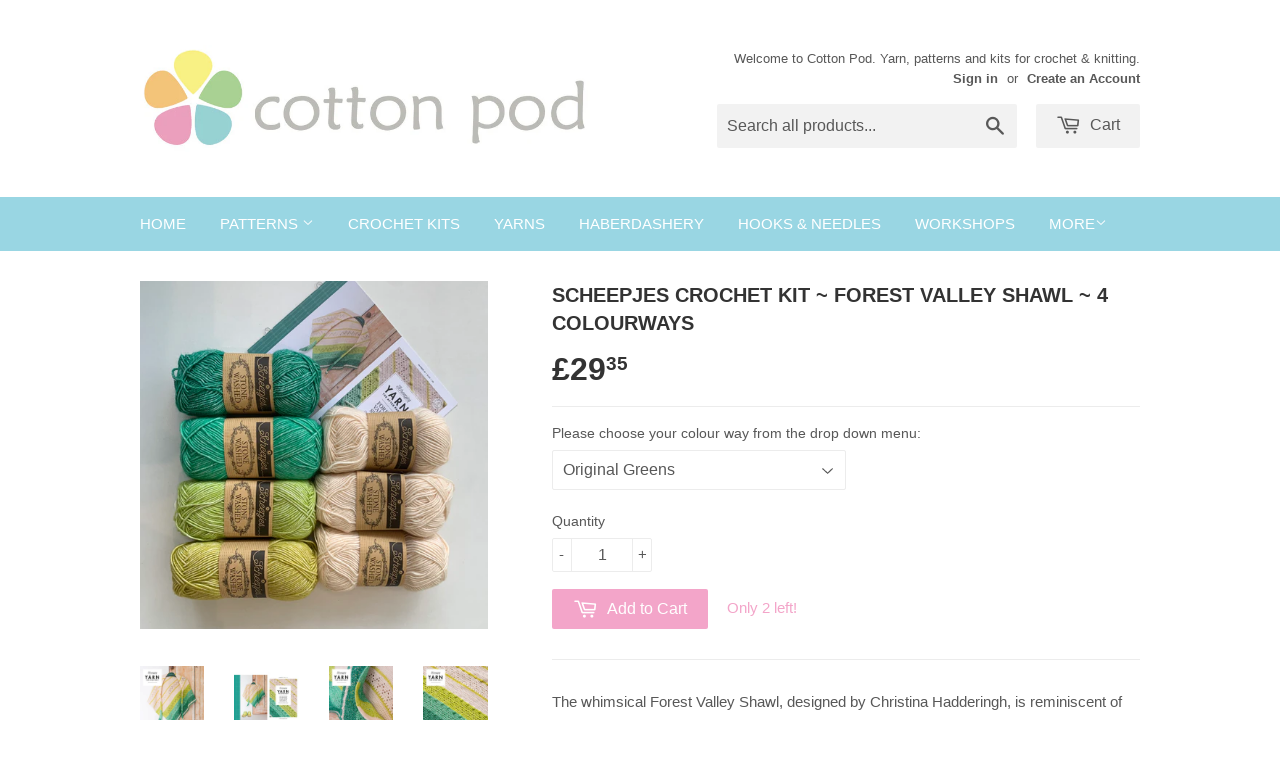

--- FILE ---
content_type: text/html; charset=utf-8
request_url: https://www.cottonpod.co.uk/products/scheepjes-crochet-kit-forest-valley-shawl-2-colourways
body_size: 18761
content:
<!doctype html>
<!--[if lt IE 7]><html class="no-js lt-ie9 lt-ie8 lt-ie7" lang="en"> <![endif]-->
<!--[if IE 7]><html class="no-js lt-ie9 lt-ie8" lang="en"> <![endif]-->
<!--[if IE 8]><html class="no-js lt-ie9" lang="en"> <![endif]-->
<!--[if IE 9 ]><html class="ie9 no-js"> <![endif]-->
<!--[if (gt IE 9)|!(IE)]><!--> <html class="no-touch no-js"> <!--<![endif]-->
<head>
  <meta name="p:domain_verify" content="50edd18e36a622124c29b9a9b7b5d400"/>

  <!-- Basic page needs ================================================== -->
  <meta charset="utf-8">
  <meta http-equiv="X-UA-Compatible" content="IE=edge,chrome=1">

  
  <link rel="shortcut icon" href="//www.cottonpod.co.uk/cdn/shop/t/3/assets/favicon.png?v=52806193668248869371724610809" type="image/png" />
  

  <!-- Title and description ================================================== -->
  <title>
  SCHEEPJES Crochet Kit ~ Forest Valley Shawl ~ 4 colourways &ndash; Cotton Pod
  </title>

  
  <meta name="description" content="The whimsical Forest Valley Shawl, designed by Christina Hadderingh, is reminiscent of the gorgeous green hues of leaves in spring and through the use of popcorn stitches, the perfectly parrallel rows of trees seen in Dutch forests. Crocheted using Scheepjes Stone Washed yarns, this shawl has a ‘woolly’ feel whilst bei">
  

  <!-- Product meta ================================================== -->
  
  <meta property="og:type" content="product">
  <meta property="og:title" content="SCHEEPJES Crochet Kit ~ Forest Valley Shawl ~ 4 colourways">
  <meta property="og:url" content="https://www.cottonpod.co.uk/products/scheepjes-crochet-kit-forest-valley-shawl-2-colourways">
  
  <meta property="og:image" content="http://www.cottonpod.co.uk/cdn/shop/files/YTAP23-20DE_1_1_grande.jpg?v=1695300814">
  <meta property="og:image:secure_url" content="https://www.cottonpod.co.uk/cdn/shop/files/YTAP23-20DE_1_1_grande.jpg?v=1695300814">
  
  <meta property="og:image" content="http://www.cottonpod.co.uk/cdn/shop/files/ytap23-20uk_1_grande.jpg?v=1695300814">
  <meta property="og:image:secure_url" content="https://www.cottonpod.co.uk/cdn/shop/files/ytap23-20uk_1_grande.jpg?v=1695300814">
  
  <meta property="og:image" content="http://www.cottonpod.co.uk/cdn/shop/files/ytap23a_grande.jpg?v=1695300815">
  <meta property="og:image:secure_url" content="https://www.cottonpod.co.uk/cdn/shop/files/ytap23a_grande.jpg?v=1695300815">
  
  <meta property="og:price:amount" content="29.35">
  <meta property="og:price:currency" content="GBP">


  <meta property="og:description" content="The whimsical Forest Valley Shawl, designed by Christina Hadderingh, is reminiscent of the gorgeous green hues of leaves in spring and through the use of popcorn stitches, the perfectly parrallel rows of trees seen in Dutch forests. Crocheted using Scheepjes Stone Washed yarns, this shawl has a ‘woolly’ feel whilst bei">

  <meta property="og:site_name" content="Cotton Pod">

  


<meta name="twitter:card" content="summary">

  <meta name="twitter:site" content="@cottonpodshop">



  <meta name="twitter:card" content="product">
  <meta name="twitter:title" content="SCHEEPJES Crochet Kit ~ Forest Valley Shawl ~ 4 colourways">
  <meta name="twitter:description" content="The whimsical Forest Valley Shawl, designed by Christina Hadderingh, is reminiscent of the gorgeous green hues of leaves in spring and through the use of popcorn stitches, the perfectly parrallel rows of trees seen in Dutch forests. Crocheted using Scheepjes Stone Washed yarns, this shawl has a ‘woolly’ feel whilst being light and breathable, making in the ideal in-between-season accessory. The crochet kit, in the original colourway, contains: Scheepjes Forest Valley Shawl Pattern ( UK terminology) 350g Scheepjes Stone Washed (78% cotton, 22% acrylic 50g/130m) Yarn A 821 Pink Quartzite x 3 balls Yarn B 825 Malachite x 1 ball Yarn C 826 Forsterite x 1 ball Yarn D 827 Peridot x 1 ball Yarn E 812 Lemon Quartz x 1 ball Or choose your own shades of Scheepjes Stonewashed here. To complete the shawl you will need: 4.5mm and 5mm crochet">
  <meta name="twitter:image" content="https://www.cottonpod.co.uk/cdn/shop/files/YTAP23-20DE_1_1_medium.jpg?v=1695300814">
  <meta name="twitter:image:width" content="240">
  <meta name="twitter:image:height" content="240">



  <!-- Helpers ================================================== -->
  <link rel="canonical" href="https://www.cottonpod.co.uk/products/scheepjes-crochet-kit-forest-valley-shawl-2-colourways">
  <meta name="viewport" content="width=device-width,initial-scale=1">

  
  <!-- Ajaxify Cart Plugin ================================================== -->
  <link href="//www.cottonpod.co.uk/cdn/shop/t/3/assets/ajaxify.scss.css?v=140649924464081616531449484821" rel="stylesheet" type="text/css" media="all" />
  

  <!-- CSS ================================================== -->
  <link href="//www.cottonpod.co.uk/cdn/shop/t/3/assets/timber.scss.css?v=63633228529749078391758697650" rel="stylesheet" type="text/css" media="all" />
  




  <!-- Header hook for plugins ================================================== -->
  <script>window.performance && window.performance.mark && window.performance.mark('shopify.content_for_header.start');</script><meta id="shopify-digital-wallet" name="shopify-digital-wallet" content="/10870206/digital_wallets/dialog">
<meta name="shopify-checkout-api-token" content="e3c0bb4c0755179fd5c938f3a3b26377">
<meta id="in-context-paypal-metadata" data-shop-id="10870206" data-venmo-supported="false" data-environment="production" data-locale="en_US" data-paypal-v4="true" data-currency="GBP">
<link rel="alternate" type="application/json+oembed" href="https://www.cottonpod.co.uk/products/scheepjes-crochet-kit-forest-valley-shawl-2-colourways.oembed">
<script async="async" src="/checkouts/internal/preloads.js?locale=en-GB"></script>
<link rel="preconnect" href="https://shop.app" crossorigin="anonymous">
<script async="async" src="https://shop.app/checkouts/internal/preloads.js?locale=en-GB&shop_id=10870206" crossorigin="anonymous"></script>
<script id="apple-pay-shop-capabilities" type="application/json">{"shopId":10870206,"countryCode":"GB","currencyCode":"GBP","merchantCapabilities":["supports3DS"],"merchantId":"gid:\/\/shopify\/Shop\/10870206","merchantName":"Cotton Pod","requiredBillingContactFields":["postalAddress","email","phone"],"requiredShippingContactFields":["postalAddress","email","phone"],"shippingType":"shipping","supportedNetworks":["visa","maestro","masterCard","amex","discover","elo"],"total":{"type":"pending","label":"Cotton Pod","amount":"1.00"},"shopifyPaymentsEnabled":true,"supportsSubscriptions":true}</script>
<script id="shopify-features" type="application/json">{"accessToken":"e3c0bb4c0755179fd5c938f3a3b26377","betas":["rich-media-storefront-analytics"],"domain":"www.cottonpod.co.uk","predictiveSearch":true,"shopId":10870206,"locale":"en"}</script>
<script>var Shopify = Shopify || {};
Shopify.shop = "cotton-pod.myshopify.com";
Shopify.locale = "en";
Shopify.currency = {"active":"GBP","rate":"1.0"};
Shopify.country = "GB";
Shopify.theme = {"name":"Supply","id":78548295,"schema_name":null,"schema_version":null,"theme_store_id":679,"role":"main"};
Shopify.theme.handle = "null";
Shopify.theme.style = {"id":null,"handle":null};
Shopify.cdnHost = "www.cottonpod.co.uk/cdn";
Shopify.routes = Shopify.routes || {};
Shopify.routes.root = "/";</script>
<script type="module">!function(o){(o.Shopify=o.Shopify||{}).modules=!0}(window);</script>
<script>!function(o){function n(){var o=[];function n(){o.push(Array.prototype.slice.apply(arguments))}return n.q=o,n}var t=o.Shopify=o.Shopify||{};t.loadFeatures=n(),t.autoloadFeatures=n()}(window);</script>
<script>
  window.ShopifyPay = window.ShopifyPay || {};
  window.ShopifyPay.apiHost = "shop.app\/pay";
  window.ShopifyPay.redirectState = null;
</script>
<script id="shop-js-analytics" type="application/json">{"pageType":"product"}</script>
<script defer="defer" async type="module" src="//www.cottonpod.co.uk/cdn/shopifycloud/shop-js/modules/v2/client.init-shop-cart-sync_BdyHc3Nr.en.esm.js"></script>
<script defer="defer" async type="module" src="//www.cottonpod.co.uk/cdn/shopifycloud/shop-js/modules/v2/chunk.common_Daul8nwZ.esm.js"></script>
<script type="module">
  await import("//www.cottonpod.co.uk/cdn/shopifycloud/shop-js/modules/v2/client.init-shop-cart-sync_BdyHc3Nr.en.esm.js");
await import("//www.cottonpod.co.uk/cdn/shopifycloud/shop-js/modules/v2/chunk.common_Daul8nwZ.esm.js");

  window.Shopify.SignInWithShop?.initShopCartSync?.({"fedCMEnabled":true,"windoidEnabled":true});

</script>
<script>
  window.Shopify = window.Shopify || {};
  if (!window.Shopify.featureAssets) window.Shopify.featureAssets = {};
  window.Shopify.featureAssets['shop-js'] = {"shop-cart-sync":["modules/v2/client.shop-cart-sync_QYOiDySF.en.esm.js","modules/v2/chunk.common_Daul8nwZ.esm.js"],"init-fed-cm":["modules/v2/client.init-fed-cm_DchLp9rc.en.esm.js","modules/v2/chunk.common_Daul8nwZ.esm.js"],"shop-button":["modules/v2/client.shop-button_OV7bAJc5.en.esm.js","modules/v2/chunk.common_Daul8nwZ.esm.js"],"init-windoid":["modules/v2/client.init-windoid_DwxFKQ8e.en.esm.js","modules/v2/chunk.common_Daul8nwZ.esm.js"],"shop-cash-offers":["modules/v2/client.shop-cash-offers_DWtL6Bq3.en.esm.js","modules/v2/chunk.common_Daul8nwZ.esm.js","modules/v2/chunk.modal_CQq8HTM6.esm.js"],"shop-toast-manager":["modules/v2/client.shop-toast-manager_CX9r1SjA.en.esm.js","modules/v2/chunk.common_Daul8nwZ.esm.js"],"init-shop-email-lookup-coordinator":["modules/v2/client.init-shop-email-lookup-coordinator_UhKnw74l.en.esm.js","modules/v2/chunk.common_Daul8nwZ.esm.js"],"pay-button":["modules/v2/client.pay-button_DzxNnLDY.en.esm.js","modules/v2/chunk.common_Daul8nwZ.esm.js"],"avatar":["modules/v2/client.avatar_BTnouDA3.en.esm.js"],"init-shop-cart-sync":["modules/v2/client.init-shop-cart-sync_BdyHc3Nr.en.esm.js","modules/v2/chunk.common_Daul8nwZ.esm.js"],"shop-login-button":["modules/v2/client.shop-login-button_D8B466_1.en.esm.js","modules/v2/chunk.common_Daul8nwZ.esm.js","modules/v2/chunk.modal_CQq8HTM6.esm.js"],"init-customer-accounts-sign-up":["modules/v2/client.init-customer-accounts-sign-up_C8fpPm4i.en.esm.js","modules/v2/client.shop-login-button_D8B466_1.en.esm.js","modules/v2/chunk.common_Daul8nwZ.esm.js","modules/v2/chunk.modal_CQq8HTM6.esm.js"],"init-shop-for-new-customer-accounts":["modules/v2/client.init-shop-for-new-customer-accounts_CVTO0Ztu.en.esm.js","modules/v2/client.shop-login-button_D8B466_1.en.esm.js","modules/v2/chunk.common_Daul8nwZ.esm.js","modules/v2/chunk.modal_CQq8HTM6.esm.js"],"init-customer-accounts":["modules/v2/client.init-customer-accounts_dRgKMfrE.en.esm.js","modules/v2/client.shop-login-button_D8B466_1.en.esm.js","modules/v2/chunk.common_Daul8nwZ.esm.js","modules/v2/chunk.modal_CQq8HTM6.esm.js"],"shop-follow-button":["modules/v2/client.shop-follow-button_CkZpjEct.en.esm.js","modules/v2/chunk.common_Daul8nwZ.esm.js","modules/v2/chunk.modal_CQq8HTM6.esm.js"],"lead-capture":["modules/v2/client.lead-capture_BntHBhfp.en.esm.js","modules/v2/chunk.common_Daul8nwZ.esm.js","modules/v2/chunk.modal_CQq8HTM6.esm.js"],"checkout-modal":["modules/v2/client.checkout-modal_CfxcYbTm.en.esm.js","modules/v2/chunk.common_Daul8nwZ.esm.js","modules/v2/chunk.modal_CQq8HTM6.esm.js"],"shop-login":["modules/v2/client.shop-login_Da4GZ2H6.en.esm.js","modules/v2/chunk.common_Daul8nwZ.esm.js","modules/v2/chunk.modal_CQq8HTM6.esm.js"],"payment-terms":["modules/v2/client.payment-terms_MV4M3zvL.en.esm.js","modules/v2/chunk.common_Daul8nwZ.esm.js","modules/v2/chunk.modal_CQq8HTM6.esm.js"]};
</script>
<script>(function() {
  var isLoaded = false;
  function asyncLoad() {
    if (isLoaded) return;
    isLoaded = true;
    var urls = ["https:\/\/chimpstatic.com\/mcjs-connected\/js\/users\/02912e0b2f132942d6ffd124b\/529e54d081f30622eb370204a.js?shop=cotton-pod.myshopify.com","https:\/\/cdn.hextom.com\/js\/quickannouncementbar.js?shop=cotton-pod.myshopify.com"];
    for (var i = 0; i < urls.length; i++) {
      var s = document.createElement('script');
      s.type = 'text/javascript';
      s.async = true;
      s.src = urls[i];
      var x = document.getElementsByTagName('script')[0];
      x.parentNode.insertBefore(s, x);
    }
  };
  if(window.attachEvent) {
    window.attachEvent('onload', asyncLoad);
  } else {
    window.addEventListener('load', asyncLoad, false);
  }
})();</script>
<script id="__st">var __st={"a":10870206,"offset":0,"reqid":"e2fe0c21-4b3a-4b4e-be22-a7326f024acb-1769031730","pageurl":"www.cottonpod.co.uk\/products\/scheepjes-crochet-kit-forest-valley-shawl-2-colourways","u":"dc811dd426ea","p":"product","rtyp":"product","rid":7376484860080};</script>
<script>window.ShopifyPaypalV4VisibilityTracking = true;</script>
<script id="captcha-bootstrap">!function(){'use strict';const t='contact',e='account',n='new_comment',o=[[t,t],['blogs',n],['comments',n],[t,'customer']],c=[[e,'customer_login'],[e,'guest_login'],[e,'recover_customer_password'],[e,'create_customer']],r=t=>t.map((([t,e])=>`form[action*='/${t}']:not([data-nocaptcha='true']) input[name='form_type'][value='${e}']`)).join(','),a=t=>()=>t?[...document.querySelectorAll(t)].map((t=>t.form)):[];function s(){const t=[...o],e=r(t);return a(e)}const i='password',u='form_key',d=['recaptcha-v3-token','g-recaptcha-response','h-captcha-response',i],f=()=>{try{return window.sessionStorage}catch{return}},m='__shopify_v',_=t=>t.elements[u];function p(t,e,n=!1){try{const o=window.sessionStorage,c=JSON.parse(o.getItem(e)),{data:r}=function(t){const{data:e,action:n}=t;return t[m]||n?{data:e,action:n}:{data:t,action:n}}(c);for(const[e,n]of Object.entries(r))t.elements[e]&&(t.elements[e].value=n);n&&o.removeItem(e)}catch(o){console.error('form repopulation failed',{error:o})}}const l='form_type',E='cptcha';function T(t){t.dataset[E]=!0}const w=window,h=w.document,L='Shopify',v='ce_forms',y='captcha';let A=!1;((t,e)=>{const n=(g='f06e6c50-85a8-45c8-87d0-21a2b65856fe',I='https://cdn.shopify.com/shopifycloud/storefront-forms-hcaptcha/ce_storefront_forms_captcha_hcaptcha.v1.5.2.iife.js',D={infoText:'Protected by hCaptcha',privacyText:'Privacy',termsText:'Terms'},(t,e,n)=>{const o=w[L][v],c=o.bindForm;if(c)return c(t,g,e,D).then(n);var r;o.q.push([[t,g,e,D],n]),r=I,A||(h.body.append(Object.assign(h.createElement('script'),{id:'captcha-provider',async:!0,src:r})),A=!0)});var g,I,D;w[L]=w[L]||{},w[L][v]=w[L][v]||{},w[L][v].q=[],w[L][y]=w[L][y]||{},w[L][y].protect=function(t,e){n(t,void 0,e),T(t)},Object.freeze(w[L][y]),function(t,e,n,w,h,L){const[v,y,A,g]=function(t,e,n){const i=e?o:[],u=t?c:[],d=[...i,...u],f=r(d),m=r(i),_=r(d.filter((([t,e])=>n.includes(e))));return[a(f),a(m),a(_),s()]}(w,h,L),I=t=>{const e=t.target;return e instanceof HTMLFormElement?e:e&&e.form},D=t=>v().includes(t);t.addEventListener('submit',(t=>{const e=I(t);if(!e)return;const n=D(e)&&!e.dataset.hcaptchaBound&&!e.dataset.recaptchaBound,o=_(e),c=g().includes(e)&&(!o||!o.value);(n||c)&&t.preventDefault(),c&&!n&&(function(t){try{if(!f())return;!function(t){const e=f();if(!e)return;const n=_(t);if(!n)return;const o=n.value;o&&e.removeItem(o)}(t);const e=Array.from(Array(32),(()=>Math.random().toString(36)[2])).join('');!function(t,e){_(t)||t.append(Object.assign(document.createElement('input'),{type:'hidden',name:u})),t.elements[u].value=e}(t,e),function(t,e){const n=f();if(!n)return;const o=[...t.querySelectorAll(`input[type='${i}']`)].map((({name:t})=>t)),c=[...d,...o],r={};for(const[a,s]of new FormData(t).entries())c.includes(a)||(r[a]=s);n.setItem(e,JSON.stringify({[m]:1,action:t.action,data:r}))}(t,e)}catch(e){console.error('failed to persist form',e)}}(e),e.submit())}));const S=(t,e)=>{t&&!t.dataset[E]&&(n(t,e.some((e=>e===t))),T(t))};for(const o of['focusin','change'])t.addEventListener(o,(t=>{const e=I(t);D(e)&&S(e,y())}));const B=e.get('form_key'),M=e.get(l),P=B&&M;t.addEventListener('DOMContentLoaded',(()=>{const t=y();if(P)for(const e of t)e.elements[l].value===M&&p(e,B);[...new Set([...A(),...v().filter((t=>'true'===t.dataset.shopifyCaptcha))])].forEach((e=>S(e,t)))}))}(h,new URLSearchParams(w.location.search),n,t,e,['guest_login'])})(!0,!0)}();</script>
<script integrity="sha256-4kQ18oKyAcykRKYeNunJcIwy7WH5gtpwJnB7kiuLZ1E=" data-source-attribution="shopify.loadfeatures" defer="defer" src="//www.cottonpod.co.uk/cdn/shopifycloud/storefront/assets/storefront/load_feature-a0a9edcb.js" crossorigin="anonymous"></script>
<script crossorigin="anonymous" defer="defer" src="//www.cottonpod.co.uk/cdn/shopifycloud/storefront/assets/shopify_pay/storefront-65b4c6d7.js?v=20250812"></script>
<script data-source-attribution="shopify.dynamic_checkout.dynamic.init">var Shopify=Shopify||{};Shopify.PaymentButton=Shopify.PaymentButton||{isStorefrontPortableWallets:!0,init:function(){window.Shopify.PaymentButton.init=function(){};var t=document.createElement("script");t.src="https://www.cottonpod.co.uk/cdn/shopifycloud/portable-wallets/latest/portable-wallets.en.js",t.type="module",document.head.appendChild(t)}};
</script>
<script data-source-attribution="shopify.dynamic_checkout.buyer_consent">
  function portableWalletsHideBuyerConsent(e){var t=document.getElementById("shopify-buyer-consent"),n=document.getElementById("shopify-subscription-policy-button");t&&n&&(t.classList.add("hidden"),t.setAttribute("aria-hidden","true"),n.removeEventListener("click",e))}function portableWalletsShowBuyerConsent(e){var t=document.getElementById("shopify-buyer-consent"),n=document.getElementById("shopify-subscription-policy-button");t&&n&&(t.classList.remove("hidden"),t.removeAttribute("aria-hidden"),n.addEventListener("click",e))}window.Shopify?.PaymentButton&&(window.Shopify.PaymentButton.hideBuyerConsent=portableWalletsHideBuyerConsent,window.Shopify.PaymentButton.showBuyerConsent=portableWalletsShowBuyerConsent);
</script>
<script data-source-attribution="shopify.dynamic_checkout.cart.bootstrap">document.addEventListener("DOMContentLoaded",(function(){function t(){return document.querySelector("shopify-accelerated-checkout-cart, shopify-accelerated-checkout")}if(t())Shopify.PaymentButton.init();else{new MutationObserver((function(e,n){t()&&(Shopify.PaymentButton.init(),n.disconnect())})).observe(document.body,{childList:!0,subtree:!0})}}));
</script>
<script id='scb4127' type='text/javascript' async='' src='https://www.cottonpod.co.uk/cdn/shopifycloud/privacy-banner/storefront-banner.js'></script><link id="shopify-accelerated-checkout-styles" rel="stylesheet" media="screen" href="https://www.cottonpod.co.uk/cdn/shopifycloud/portable-wallets/latest/accelerated-checkout-backwards-compat.css" crossorigin="anonymous">
<style id="shopify-accelerated-checkout-cart">
        #shopify-buyer-consent {
  margin-top: 1em;
  display: inline-block;
  width: 100%;
}

#shopify-buyer-consent.hidden {
  display: none;
}

#shopify-subscription-policy-button {
  background: none;
  border: none;
  padding: 0;
  text-decoration: underline;
  font-size: inherit;
  cursor: pointer;
}

#shopify-subscription-policy-button::before {
  box-shadow: none;
}

      </style>

<script>window.performance && window.performance.mark && window.performance.mark('shopify.content_for_header.end');</script>

  

<!--[if lt IE 9]>
<script src="//cdnjs.cloudflare.com/ajax/libs/html5shiv/3.7.2/html5shiv.min.js" type="text/javascript"></script>
<script src="//www.cottonpod.co.uk/cdn/shop/t/3/assets/respond.min.js?v=52248677837542619231449484819" type="text/javascript"></script>
<link href="//www.cottonpod.co.uk/cdn/shop/t/3/assets/respond-proxy.html" id="respond-proxy" rel="respond-proxy" />
<link href="//www.cottonpod.co.uk/search?q=85a28493b0978509e169cc57a13ef4e9" id="respond-redirect" rel="respond-redirect" />
<script src="//www.cottonpod.co.uk/search?q=85a28493b0978509e169cc57a13ef4e9" type="text/javascript"></script>
<![endif]-->
<!--[if (lte IE 9) ]><script src="//www.cottonpod.co.uk/cdn/shop/t/3/assets/match-media.min.js?v=159635276924582161481449484819" type="text/javascript"></script><![endif]-->


  
  

  <script src="//ajax.googleapis.com/ajax/libs/jquery/1.11.0/jquery.min.js" type="text/javascript"></script>
  <script src="//www.cottonpod.co.uk/cdn/shop/t/3/assets/modernizr.min.js?v=26620055551102246001449484819" type="text/javascript"></script>

<script src="https://cdn.shopify.com/extensions/019bc2d0-0f91-74d4-a43b-076b6407206d/quick-announcement-bar-prod-97/assets/quickannouncementbar.js" type="text/javascript" defer="defer"></script>
<link href="https://monorail-edge.shopifysvc.com" rel="dns-prefetch">
<script>(function(){if ("sendBeacon" in navigator && "performance" in window) {try {var session_token_from_headers = performance.getEntriesByType('navigation')[0].serverTiming.find(x => x.name == '_s').description;} catch {var session_token_from_headers = undefined;}var session_cookie_matches = document.cookie.match(/_shopify_s=([^;]*)/);var session_token_from_cookie = session_cookie_matches && session_cookie_matches.length === 2 ? session_cookie_matches[1] : "";var session_token = session_token_from_headers || session_token_from_cookie || "";function handle_abandonment_event(e) {var entries = performance.getEntries().filter(function(entry) {return /monorail-edge.shopifysvc.com/.test(entry.name);});if (!window.abandonment_tracked && entries.length === 0) {window.abandonment_tracked = true;var currentMs = Date.now();var navigation_start = performance.timing.navigationStart;var payload = {shop_id: 10870206,url: window.location.href,navigation_start,duration: currentMs - navigation_start,session_token,page_type: "product"};window.navigator.sendBeacon("https://monorail-edge.shopifysvc.com/v1/produce", JSON.stringify({schema_id: "online_store_buyer_site_abandonment/1.1",payload: payload,metadata: {event_created_at_ms: currentMs,event_sent_at_ms: currentMs}}));}}window.addEventListener('pagehide', handle_abandonment_event);}}());</script>
<script id="web-pixels-manager-setup">(function e(e,d,r,n,o){if(void 0===o&&(o={}),!Boolean(null===(a=null===(i=window.Shopify)||void 0===i?void 0:i.analytics)||void 0===a?void 0:a.replayQueue)){var i,a;window.Shopify=window.Shopify||{};var t=window.Shopify;t.analytics=t.analytics||{};var s=t.analytics;s.replayQueue=[],s.publish=function(e,d,r){return s.replayQueue.push([e,d,r]),!0};try{self.performance.mark("wpm:start")}catch(e){}var l=function(){var e={modern:/Edge?\/(1{2}[4-9]|1[2-9]\d|[2-9]\d{2}|\d{4,})\.\d+(\.\d+|)|Firefox\/(1{2}[4-9]|1[2-9]\d|[2-9]\d{2}|\d{4,})\.\d+(\.\d+|)|Chrom(ium|e)\/(9{2}|\d{3,})\.\d+(\.\d+|)|(Maci|X1{2}).+ Version\/(15\.\d+|(1[6-9]|[2-9]\d|\d{3,})\.\d+)([,.]\d+|)( \(\w+\)|)( Mobile\/\w+|) Safari\/|Chrome.+OPR\/(9{2}|\d{3,})\.\d+\.\d+|(CPU[ +]OS|iPhone[ +]OS|CPU[ +]iPhone|CPU IPhone OS|CPU iPad OS)[ +]+(15[._]\d+|(1[6-9]|[2-9]\d|\d{3,})[._]\d+)([._]\d+|)|Android:?[ /-](13[3-9]|1[4-9]\d|[2-9]\d{2}|\d{4,})(\.\d+|)(\.\d+|)|Android.+Firefox\/(13[5-9]|1[4-9]\d|[2-9]\d{2}|\d{4,})\.\d+(\.\d+|)|Android.+Chrom(ium|e)\/(13[3-9]|1[4-9]\d|[2-9]\d{2}|\d{4,})\.\d+(\.\d+|)|SamsungBrowser\/([2-9]\d|\d{3,})\.\d+/,legacy:/Edge?\/(1[6-9]|[2-9]\d|\d{3,})\.\d+(\.\d+|)|Firefox\/(5[4-9]|[6-9]\d|\d{3,})\.\d+(\.\d+|)|Chrom(ium|e)\/(5[1-9]|[6-9]\d|\d{3,})\.\d+(\.\d+|)([\d.]+$|.*Safari\/(?![\d.]+ Edge\/[\d.]+$))|(Maci|X1{2}).+ Version\/(10\.\d+|(1[1-9]|[2-9]\d|\d{3,})\.\d+)([,.]\d+|)( \(\w+\)|)( Mobile\/\w+|) Safari\/|Chrome.+OPR\/(3[89]|[4-9]\d|\d{3,})\.\d+\.\d+|(CPU[ +]OS|iPhone[ +]OS|CPU[ +]iPhone|CPU IPhone OS|CPU iPad OS)[ +]+(10[._]\d+|(1[1-9]|[2-9]\d|\d{3,})[._]\d+)([._]\d+|)|Android:?[ /-](13[3-9]|1[4-9]\d|[2-9]\d{2}|\d{4,})(\.\d+|)(\.\d+|)|Mobile Safari.+OPR\/([89]\d|\d{3,})\.\d+\.\d+|Android.+Firefox\/(13[5-9]|1[4-9]\d|[2-9]\d{2}|\d{4,})\.\d+(\.\d+|)|Android.+Chrom(ium|e)\/(13[3-9]|1[4-9]\d|[2-9]\d{2}|\d{4,})\.\d+(\.\d+|)|Android.+(UC? ?Browser|UCWEB|U3)[ /]?(15\.([5-9]|\d{2,})|(1[6-9]|[2-9]\d|\d{3,})\.\d+)\.\d+|SamsungBrowser\/(5\.\d+|([6-9]|\d{2,})\.\d+)|Android.+MQ{2}Browser\/(14(\.(9|\d{2,})|)|(1[5-9]|[2-9]\d|\d{3,})(\.\d+|))(\.\d+|)|K[Aa][Ii]OS\/(3\.\d+|([4-9]|\d{2,})\.\d+)(\.\d+|)/},d=e.modern,r=e.legacy,n=navigator.userAgent;return n.match(d)?"modern":n.match(r)?"legacy":"unknown"}(),u="modern"===l?"modern":"legacy",c=(null!=n?n:{modern:"",legacy:""})[u],f=function(e){return[e.baseUrl,"/wpm","/b",e.hashVersion,"modern"===e.buildTarget?"m":"l",".js"].join("")}({baseUrl:d,hashVersion:r,buildTarget:u}),m=function(e){var d=e.version,r=e.bundleTarget,n=e.surface,o=e.pageUrl,i=e.monorailEndpoint;return{emit:function(e){var a=e.status,t=e.errorMsg,s=(new Date).getTime(),l=JSON.stringify({metadata:{event_sent_at_ms:s},events:[{schema_id:"web_pixels_manager_load/3.1",payload:{version:d,bundle_target:r,page_url:o,status:a,surface:n,error_msg:t},metadata:{event_created_at_ms:s}}]});if(!i)return console&&console.warn&&console.warn("[Web Pixels Manager] No Monorail endpoint provided, skipping logging."),!1;try{return self.navigator.sendBeacon.bind(self.navigator)(i,l)}catch(e){}var u=new XMLHttpRequest;try{return u.open("POST",i,!0),u.setRequestHeader("Content-Type","text/plain"),u.send(l),!0}catch(e){return console&&console.warn&&console.warn("[Web Pixels Manager] Got an unhandled error while logging to Monorail."),!1}}}}({version:r,bundleTarget:l,surface:e.surface,pageUrl:self.location.href,monorailEndpoint:e.monorailEndpoint});try{o.browserTarget=l,function(e){var d=e.src,r=e.async,n=void 0===r||r,o=e.onload,i=e.onerror,a=e.sri,t=e.scriptDataAttributes,s=void 0===t?{}:t,l=document.createElement("script"),u=document.querySelector("head"),c=document.querySelector("body");if(l.async=n,l.src=d,a&&(l.integrity=a,l.crossOrigin="anonymous"),s)for(var f in s)if(Object.prototype.hasOwnProperty.call(s,f))try{l.dataset[f]=s[f]}catch(e){}if(o&&l.addEventListener("load",o),i&&l.addEventListener("error",i),u)u.appendChild(l);else{if(!c)throw new Error("Did not find a head or body element to append the script");c.appendChild(l)}}({src:f,async:!0,onload:function(){if(!function(){var e,d;return Boolean(null===(d=null===(e=window.Shopify)||void 0===e?void 0:e.analytics)||void 0===d?void 0:d.initialized)}()){var d=window.webPixelsManager.init(e)||void 0;if(d){var r=window.Shopify.analytics;r.replayQueue.forEach((function(e){var r=e[0],n=e[1],o=e[2];d.publishCustomEvent(r,n,o)})),r.replayQueue=[],r.publish=d.publishCustomEvent,r.visitor=d.visitor,r.initialized=!0}}},onerror:function(){return m.emit({status:"failed",errorMsg:"".concat(f," has failed to load")})},sri:function(e){var d=/^sha384-[A-Za-z0-9+/=]+$/;return"string"==typeof e&&d.test(e)}(c)?c:"",scriptDataAttributes:o}),m.emit({status:"loading"})}catch(e){m.emit({status:"failed",errorMsg:(null==e?void 0:e.message)||"Unknown error"})}}})({shopId: 10870206,storefrontBaseUrl: "https://www.cottonpod.co.uk",extensionsBaseUrl: "https://extensions.shopifycdn.com/cdn/shopifycloud/web-pixels-manager",monorailEndpoint: "https://monorail-edge.shopifysvc.com/unstable/produce_batch",surface: "storefront-renderer",enabledBetaFlags: ["2dca8a86"],webPixelsConfigList: [{"id":"58753200","configuration":"{\"tagID\":\"2612863378796\"}","eventPayloadVersion":"v1","runtimeContext":"STRICT","scriptVersion":"18031546ee651571ed29edbe71a3550b","type":"APP","apiClientId":3009811,"privacyPurposes":["ANALYTICS","MARKETING","SALE_OF_DATA"],"dataSharingAdjustments":{"protectedCustomerApprovalScopes":["read_customer_address","read_customer_email","read_customer_name","read_customer_personal_data","read_customer_phone"]}},{"id":"shopify-app-pixel","configuration":"{}","eventPayloadVersion":"v1","runtimeContext":"STRICT","scriptVersion":"0450","apiClientId":"shopify-pixel","type":"APP","privacyPurposes":["ANALYTICS","MARKETING"]},{"id":"shopify-custom-pixel","eventPayloadVersion":"v1","runtimeContext":"LAX","scriptVersion":"0450","apiClientId":"shopify-pixel","type":"CUSTOM","privacyPurposes":["ANALYTICS","MARKETING"]}],isMerchantRequest: false,initData: {"shop":{"name":"Cotton Pod","paymentSettings":{"currencyCode":"GBP"},"myshopifyDomain":"cotton-pod.myshopify.com","countryCode":"GB","storefrontUrl":"https:\/\/www.cottonpod.co.uk"},"customer":null,"cart":null,"checkout":null,"productVariants":[{"price":{"amount":29.35,"currencyCode":"GBP"},"product":{"title":"SCHEEPJES Crochet Kit ~ Forest Valley Shawl ~ 4 colourways","vendor":"Scheepjes","id":"7376484860080","untranslatedTitle":"SCHEEPJES Crochet Kit ~ Forest Valley Shawl ~ 4 colourways","url":"\/products\/scheepjes-crochet-kit-forest-valley-shawl-2-colourways","type":"Crochet kit"},"id":"42831126626480","image":{"src":"\/\/www.cottonpod.co.uk\/cdn\/shop\/products\/image_427770fd-d51d-4694-a0f4-47b4c32db3a6.jpg?v=1695316570"},"sku":"","title":"Original Greens","untranslatedTitle":"Original Greens"},{"price":{"amount":29.35,"currencyCode":"GBP"},"product":{"title":"SCHEEPJES Crochet Kit ~ Forest Valley Shawl ~ 4 colourways","vendor":"Scheepjes","id":"7376484860080","untranslatedTitle":"SCHEEPJES Crochet Kit ~ Forest Valley Shawl ~ 4 colourways","url":"\/products\/scheepjes-crochet-kit-forest-valley-shawl-2-colourways","type":"Crochet kit"},"id":"42831126692016","image":{"src":"\/\/www.cottonpod.co.uk\/cdn\/shop\/products\/image_07d93921-a12c-43fa-be42-cf3599b94826.jpg?v=1695316573"},"sku":"","title":"Autumn Shades","untranslatedTitle":"Autumn Shades"},{"price":{"amount":29.35,"currencyCode":"GBP"},"product":{"title":"SCHEEPJES Crochet Kit ~ Forest Valley Shawl ~ 4 colourways","vendor":"Scheepjes","id":"7376484860080","untranslatedTitle":"SCHEEPJES Crochet Kit ~ Forest Valley Shawl ~ 4 colourways","url":"\/products\/scheepjes-crochet-kit-forest-valley-shawl-2-colourways","type":"Crochet kit"},"id":"42838120267952","image":{"src":"\/\/www.cottonpod.co.uk\/cdn\/shop\/files\/7D87A5D7-82B0-4779-AD5B-EA58C8D132DD.jpg?v=1696016620"},"sku":"","title":"Pinks \u0026 Smokey Quartz Grey","untranslatedTitle":"Pinks \u0026 Smokey Quartz Grey"},{"price":{"amount":29.35,"currencyCode":"GBP"},"product":{"title":"SCHEEPJES Crochet Kit ~ Forest Valley Shawl ~ 4 colourways","vendor":"Scheepjes","id":"7376484860080","untranslatedTitle":"SCHEEPJES Crochet Kit ~ Forest Valley Shawl ~ 4 colourways","url":"\/products\/scheepjes-crochet-kit-forest-valley-shawl-2-colourways","type":"Crochet kit"},"id":"42838224765104","image":{"src":"\/\/www.cottonpod.co.uk\/cdn\/shop\/files\/AF63ECCC-592F-4BD3-8542-B3059F0E57B6.jpg?v=1696016620"},"sku":"","title":"Axinite \u0026 Coral","untranslatedTitle":"Axinite \u0026 Coral"}],"purchasingCompany":null},},"https://www.cottonpod.co.uk/cdn","fcfee988w5aeb613cpc8e4bc33m6693e112",{"modern":"","legacy":""},{"shopId":"10870206","storefrontBaseUrl":"https:\/\/www.cottonpod.co.uk","extensionBaseUrl":"https:\/\/extensions.shopifycdn.com\/cdn\/shopifycloud\/web-pixels-manager","surface":"storefront-renderer","enabledBetaFlags":"[\"2dca8a86\"]","isMerchantRequest":"false","hashVersion":"fcfee988w5aeb613cpc8e4bc33m6693e112","publish":"custom","events":"[[\"page_viewed\",{}],[\"product_viewed\",{\"productVariant\":{\"price\":{\"amount\":29.35,\"currencyCode\":\"GBP\"},\"product\":{\"title\":\"SCHEEPJES Crochet Kit ~ Forest Valley Shawl ~ 4 colourways\",\"vendor\":\"Scheepjes\",\"id\":\"7376484860080\",\"untranslatedTitle\":\"SCHEEPJES Crochet Kit ~ Forest Valley Shawl ~ 4 colourways\",\"url\":\"\/products\/scheepjes-crochet-kit-forest-valley-shawl-2-colourways\",\"type\":\"Crochet kit\"},\"id\":\"42831126626480\",\"image\":{\"src\":\"\/\/www.cottonpod.co.uk\/cdn\/shop\/products\/image_427770fd-d51d-4694-a0f4-47b4c32db3a6.jpg?v=1695316570\"},\"sku\":\"\",\"title\":\"Original Greens\",\"untranslatedTitle\":\"Original Greens\"}}]]"});</script><script>
  window.ShopifyAnalytics = window.ShopifyAnalytics || {};
  window.ShopifyAnalytics.meta = window.ShopifyAnalytics.meta || {};
  window.ShopifyAnalytics.meta.currency = 'GBP';
  var meta = {"product":{"id":7376484860080,"gid":"gid:\/\/shopify\/Product\/7376484860080","vendor":"Scheepjes","type":"Crochet kit","handle":"scheepjes-crochet-kit-forest-valley-shawl-2-colourways","variants":[{"id":42831126626480,"price":2935,"name":"SCHEEPJES Crochet Kit ~ Forest Valley Shawl ~ 4 colourways - Original Greens","public_title":"Original Greens","sku":""},{"id":42831126692016,"price":2935,"name":"SCHEEPJES Crochet Kit ~ Forest Valley Shawl ~ 4 colourways - Autumn Shades","public_title":"Autumn Shades","sku":""},{"id":42838120267952,"price":2935,"name":"SCHEEPJES Crochet Kit ~ Forest Valley Shawl ~ 4 colourways - Pinks \u0026 Smokey Quartz Grey","public_title":"Pinks \u0026 Smokey Quartz Grey","sku":""},{"id":42838224765104,"price":2935,"name":"SCHEEPJES Crochet Kit ~ Forest Valley Shawl ~ 4 colourways - Axinite \u0026 Coral","public_title":"Axinite \u0026 Coral","sku":""}],"remote":false},"page":{"pageType":"product","resourceType":"product","resourceId":7376484860080,"requestId":"e2fe0c21-4b3a-4b4e-be22-a7326f024acb-1769031730"}};
  for (var attr in meta) {
    window.ShopifyAnalytics.meta[attr] = meta[attr];
  }
</script>
<script class="analytics">
  (function () {
    var customDocumentWrite = function(content) {
      var jquery = null;

      if (window.jQuery) {
        jquery = window.jQuery;
      } else if (window.Checkout && window.Checkout.$) {
        jquery = window.Checkout.$;
      }

      if (jquery) {
        jquery('body').append(content);
      }
    };

    var hasLoggedConversion = function(token) {
      if (token) {
        return document.cookie.indexOf('loggedConversion=' + token) !== -1;
      }
      return false;
    }

    var setCookieIfConversion = function(token) {
      if (token) {
        var twoMonthsFromNow = new Date(Date.now());
        twoMonthsFromNow.setMonth(twoMonthsFromNow.getMonth() + 2);

        document.cookie = 'loggedConversion=' + token + '; expires=' + twoMonthsFromNow;
      }
    }

    var trekkie = window.ShopifyAnalytics.lib = window.trekkie = window.trekkie || [];
    if (trekkie.integrations) {
      return;
    }
    trekkie.methods = [
      'identify',
      'page',
      'ready',
      'track',
      'trackForm',
      'trackLink'
    ];
    trekkie.factory = function(method) {
      return function() {
        var args = Array.prototype.slice.call(arguments);
        args.unshift(method);
        trekkie.push(args);
        return trekkie;
      };
    };
    for (var i = 0; i < trekkie.methods.length; i++) {
      var key = trekkie.methods[i];
      trekkie[key] = trekkie.factory(key);
    }
    trekkie.load = function(config) {
      trekkie.config = config || {};
      trekkie.config.initialDocumentCookie = document.cookie;
      var first = document.getElementsByTagName('script')[0];
      var script = document.createElement('script');
      script.type = 'text/javascript';
      script.onerror = function(e) {
        var scriptFallback = document.createElement('script');
        scriptFallback.type = 'text/javascript';
        scriptFallback.onerror = function(error) {
                var Monorail = {
      produce: function produce(monorailDomain, schemaId, payload) {
        var currentMs = new Date().getTime();
        var event = {
          schema_id: schemaId,
          payload: payload,
          metadata: {
            event_created_at_ms: currentMs,
            event_sent_at_ms: currentMs
          }
        };
        return Monorail.sendRequest("https://" + monorailDomain + "/v1/produce", JSON.stringify(event));
      },
      sendRequest: function sendRequest(endpointUrl, payload) {
        // Try the sendBeacon API
        if (window && window.navigator && typeof window.navigator.sendBeacon === 'function' && typeof window.Blob === 'function' && !Monorail.isIos12()) {
          var blobData = new window.Blob([payload], {
            type: 'text/plain'
          });

          if (window.navigator.sendBeacon(endpointUrl, blobData)) {
            return true;
          } // sendBeacon was not successful

        } // XHR beacon

        var xhr = new XMLHttpRequest();

        try {
          xhr.open('POST', endpointUrl);
          xhr.setRequestHeader('Content-Type', 'text/plain');
          xhr.send(payload);
        } catch (e) {
          console.log(e);
        }

        return false;
      },
      isIos12: function isIos12() {
        return window.navigator.userAgent.lastIndexOf('iPhone; CPU iPhone OS 12_') !== -1 || window.navigator.userAgent.lastIndexOf('iPad; CPU OS 12_') !== -1;
      }
    };
    Monorail.produce('monorail-edge.shopifysvc.com',
      'trekkie_storefront_load_errors/1.1',
      {shop_id: 10870206,
      theme_id: 78548295,
      app_name: "storefront",
      context_url: window.location.href,
      source_url: "//www.cottonpod.co.uk/cdn/s/trekkie.storefront.cd680fe47e6c39ca5d5df5f0a32d569bc48c0f27.min.js"});

        };
        scriptFallback.async = true;
        scriptFallback.src = '//www.cottonpod.co.uk/cdn/s/trekkie.storefront.cd680fe47e6c39ca5d5df5f0a32d569bc48c0f27.min.js';
        first.parentNode.insertBefore(scriptFallback, first);
      };
      script.async = true;
      script.src = '//www.cottonpod.co.uk/cdn/s/trekkie.storefront.cd680fe47e6c39ca5d5df5f0a32d569bc48c0f27.min.js';
      first.parentNode.insertBefore(script, first);
    };
    trekkie.load(
      {"Trekkie":{"appName":"storefront","development":false,"defaultAttributes":{"shopId":10870206,"isMerchantRequest":null,"themeId":78548295,"themeCityHash":"6059710921572222941","contentLanguage":"en","currency":"GBP","eventMetadataId":"f4ab0513-6f08-416a-9094-546309636f4a"},"isServerSideCookieWritingEnabled":true,"monorailRegion":"shop_domain","enabledBetaFlags":["65f19447"]},"Session Attribution":{},"S2S":{"facebookCapiEnabled":false,"source":"trekkie-storefront-renderer","apiClientId":580111}}
    );

    var loaded = false;
    trekkie.ready(function() {
      if (loaded) return;
      loaded = true;

      window.ShopifyAnalytics.lib = window.trekkie;

      var originalDocumentWrite = document.write;
      document.write = customDocumentWrite;
      try { window.ShopifyAnalytics.merchantGoogleAnalytics.call(this); } catch(error) {};
      document.write = originalDocumentWrite;

      window.ShopifyAnalytics.lib.page(null,{"pageType":"product","resourceType":"product","resourceId":7376484860080,"requestId":"e2fe0c21-4b3a-4b4e-be22-a7326f024acb-1769031730","shopifyEmitted":true});

      var match = window.location.pathname.match(/checkouts\/(.+)\/(thank_you|post_purchase)/)
      var token = match? match[1]: undefined;
      if (!hasLoggedConversion(token)) {
        setCookieIfConversion(token);
        window.ShopifyAnalytics.lib.track("Viewed Product",{"currency":"GBP","variantId":42831126626480,"productId":7376484860080,"productGid":"gid:\/\/shopify\/Product\/7376484860080","name":"SCHEEPJES Crochet Kit ~ Forest Valley Shawl ~ 4 colourways - Original Greens","price":"29.35","sku":"","brand":"Scheepjes","variant":"Original Greens","category":"Crochet kit","nonInteraction":true,"remote":false},undefined,undefined,{"shopifyEmitted":true});
      window.ShopifyAnalytics.lib.track("monorail:\/\/trekkie_storefront_viewed_product\/1.1",{"currency":"GBP","variantId":42831126626480,"productId":7376484860080,"productGid":"gid:\/\/shopify\/Product\/7376484860080","name":"SCHEEPJES Crochet Kit ~ Forest Valley Shawl ~ 4 colourways - Original Greens","price":"29.35","sku":"","brand":"Scheepjes","variant":"Original Greens","category":"Crochet kit","nonInteraction":true,"remote":false,"referer":"https:\/\/www.cottonpod.co.uk\/products\/scheepjes-crochet-kit-forest-valley-shawl-2-colourways"});
      }
    });


        var eventsListenerScript = document.createElement('script');
        eventsListenerScript.async = true;
        eventsListenerScript.src = "//www.cottonpod.co.uk/cdn/shopifycloud/storefront/assets/shop_events_listener-3da45d37.js";
        document.getElementsByTagName('head')[0].appendChild(eventsListenerScript);

})();</script>
<script
  defer
  src="https://www.cottonpod.co.uk/cdn/shopifycloud/perf-kit/shopify-perf-kit-3.0.4.min.js"
  data-application="storefront-renderer"
  data-shop-id="10870206"
  data-render-region="gcp-us-east1"
  data-page-type="product"
  data-theme-instance-id="78548295"
  data-theme-name=""
  data-theme-version=""
  data-monorail-region="shop_domain"
  data-resource-timing-sampling-rate="10"
  data-shs="true"
  data-shs-beacon="true"
  data-shs-export-with-fetch="true"
  data-shs-logs-sample-rate="1"
  data-shs-beacon-endpoint="https://www.cottonpod.co.uk/api/collect"
></script>
</head>

<body id="scheepjes-crochet-kit-forest-valley-shawl-4-colourways" class="template-product" >

  <header class="site-header" role="banner">
    <div class="wrapper">

      <div class="grid--full">
        <div class="grid-item large--one-half">
          
            <div class="h1 header-logo" itemscope itemtype="http://schema.org/Organization">
          
            
              <a href="/" itemprop="url">
                <img src="//www.cottonpod.co.uk/cdn/shop/t/3/assets/logo.png?v=131386881682029216751676281311" alt="Cotton Pod" itemprop="logo">
              </a>
            
          
            </div>
          
        </div>

        <div class="grid-item large--one-half text-center large--text-right">
          
            <div class="site-header--text-links">
              
                Welcome to Cotton Pod. Yarn, patterns and kits for crochet & knitting.
              

              
                <span class="site-header--meta-links medium-down--hide">
                  
                    <a href="/account/login" id="customer_login_link">Sign in</a>
                    
                    <span class="site-header--spacer">or</span>
                    <a href="/account/register" id="customer_register_link">Create an Account</a>
                    
                  
                </span>
              
            </div>

            <br class="medium-down--hide">
          

          <form action="/search" method="get" class="search-bar" role="search">
  <input type="hidden" name="type" value="product">

  <input type="search" name="q" value="" placeholder="Search all products..." aria-label="Search all products...">
  <button type="submit" class="search-bar--submit icon-fallback-text">
    <span class="icon icon-search" aria-hidden="true"></span>
    <span class="fallback-text">Search</span>
  </button>
</form>


          <a href="/cart" class="header-cart-btn cart-toggle">
            <span class="icon icon-cart"></span>
            Cart <span class="cart-count cart-badge--desktop hidden-count">0</span>
          </a>
        </div>
      </div>

    </div>
  </header>

  <nav class="nav-bar" role="navigation">
    <div class="wrapper">
      <form action="/search" method="get" class="search-bar" role="search">
  <input type="hidden" name="type" value="product">

  <input type="search" name="q" value="" placeholder="Search all products..." aria-label="Search all products...">
  <button type="submit" class="search-bar--submit icon-fallback-text">
    <span class="icon icon-search" aria-hidden="true"></span>
    <span class="fallback-text">Search</span>
  </button>
</form>

      <ul class="site-nav" id="accessibleNav">
  
  
    
    
      <li >
        <a href="/">Home</a>
      </li>
    
  
    
    
      <li class="site-nav--has-dropdown" aria-haspopup="true">
        <a href="/collections/crochet-patterns">
          Patterns
          <span class="icon-fallback-text">
            <span class="icon icon-arrow-down" aria-hidden="true"></span>
          </span>
        </a>
        <ul class="site-nav--dropdown">
          
            <li ><a href="/collections/cotton-pod-patterns">Cotton Pod Crochet Patterns</a></li>
          
            <li ><a href="/collections/free-crochet-patterns">Free Crochet Patterns</a></li>
          
            <li ><a href="/collections/scheepjes-patterns">Scheepjes Pattern Booklets</a></li>
          
            <li ><a href="/collections/christmas-crochet-patterns">Christmas Crochet Patterns</a></li>
          
        </ul>
      </li>
    
  
    
    
      <li >
        <a href="/collections/crochet-kits">Crochet Kits</a>
      </li>
    
  
    
    
      <li >
        <a href="/collections/drops-yarn-1">Yarns</a>
      </li>
    
  
    
    
      <li >
        <a href="/collections/haberdashery">Haberdashery</a>
      </li>
    
  
    
    
      <li >
        <a href="/collections/haberdashery-1">Hooks & Needles</a>
      </li>
    
  
    
    
      <li >
        <a href="/collections/learn-to-crochet">Workshops</a>
      </li>
    
  
    
    
      <li >
        <a href="/collections/gifts-for-crafters">Gifts for Crafters</a>
      </li>
    
  
    
    
      <li >
        <a href="/collections/clearance">CLEARANCE</a>
      </li>
    
  
    
    
      <li >
        <a href="/blogs/cotton-pod-crochet-club">Cotton Pod Crochet Club</a>
      </li>
    
  
    
    
      <li >
        <a href="/blogs/tips-tricks">Tips & Tricks</a>
      </li>
    
  
    
    
      <li >
        <a href="/blogs/tutorials/how-i-tie-bows-to-crocheted-items">Tutorials</a>
      </li>
    
  
    
    
      <li >
        <a href="/blogs/news">Blog</a>
      </li>
    
  
    
    
      <li >
        <a href="/pages/frontpage">About Us</a>
      </li>
    
  

  
    
      <li class="customer-navlink large--hide"><a href="/account/login" id="customer_login_link">Sign in</a></li>
      
      <li class="customer-navlink large--hide"><a href="/account/register" id="customer_register_link">Create an Account</a></li>
      
    
  
</ul>

    </div>
  </nav>

  <div id="mobileNavBar">
    <div class="display-table-cell">
      <a class="menu-toggle mobileNavBar-link">Menu</a>
    </div>
    <div class="display-table-cell">
      <a href="/cart" class="cart-toggle mobileNavBar-link">
        <span class="icon icon-cart"></span>
        Cart <span class="cart-count hidden-count">0</span>
      </a>
    </div>
  </div>

  <main class="wrapper main-content" role="main">

    <div class="grid" itemscope itemtype="http://schema.org/Product">
  <meta itemprop="url" content="https://www.cottonpod.co.uk/products/scheepjes-crochet-kit-forest-valley-shawl-2-colourways">
  <meta itemprop="image" content="//www.cottonpod.co.uk/cdn/shop/files/YTAP23-20DE_1_1_grande.jpg?v=1695300814">

  <div class="grid-item large--two-fifths">
    <div class="grid">
      <div class="grid-item large--eleven-twelfths text-center">
        <div class="product-photo-container" id="productPhoto">
          
          <img id="productPhotoImg" src="//www.cottonpod.co.uk/cdn/shop/products/image_427770fd-d51d-4694-a0f4-47b4c32db3a6_large.jpg?v=1695316570" alt="SCHEEPJES Crochet Kit ~ Forest Valley Shawl ~ 4 colourways"  data-zoom="//www.cottonpod.co.uk/cdn/shop/products/image_427770fd-d51d-4694-a0f4-47b4c32db3a6_1024x1024.jpg?v=1695316570">
        </div>
        
          <ul class="product-photo-thumbs grid-uniform" id="productThumbs">

            
              <li class="grid-item medium-down--one-quarter large--one-quarter">
                <a href="//www.cottonpod.co.uk/cdn/shop/files/YTAP23-20DE_1_1_large.jpg?v=1695300814" class="product-photo-thumb">
                  <img src="//www.cottonpod.co.uk/cdn/shop/files/YTAP23-20DE_1_1_compact.jpg?v=1695300814" alt="SCHEEPJES Crochet Kit ~ Forest Valley Shawl ~ 4 colourways">
                </a>
              </li>
            
              <li class="grid-item medium-down--one-quarter large--one-quarter">
                <a href="//www.cottonpod.co.uk/cdn/shop/files/ytap23-20uk_1_large.jpg?v=1695300814" class="product-photo-thumb">
                  <img src="//www.cottonpod.co.uk/cdn/shop/files/ytap23-20uk_1_compact.jpg?v=1695300814" alt="SCHEEPJES Crochet Kit ~ Forest Valley Shawl ~ 4 colourways">
                </a>
              </li>
            
              <li class="grid-item medium-down--one-quarter large--one-quarter">
                <a href="//www.cottonpod.co.uk/cdn/shop/files/ytap23a_large.jpg?v=1695300815" class="product-photo-thumb">
                  <img src="//www.cottonpod.co.uk/cdn/shop/files/ytap23a_compact.jpg?v=1695300815" alt="SCHEEPJES Crochet Kit ~ Forest Valley Shawl ~ 4 colourways">
                </a>
              </li>
            
              <li class="grid-item medium-down--one-quarter large--one-quarter">
                <a href="//www.cottonpod.co.uk/cdn/shop/files/ytap23b_large.jpg?v=1695300815" class="product-photo-thumb">
                  <img src="//www.cottonpod.co.uk/cdn/shop/files/ytap23b_compact.jpg?v=1695300815" alt="SCHEEPJES Crochet Kit ~ Forest Valley Shawl ~ 4 colourways">
                </a>
              </li>
            
              <li class="grid-item medium-down--one-quarter large--one-quarter">
                <a href="//www.cottonpod.co.uk/cdn/shop/files/ytap23c_large.jpg?v=1695300815" class="product-photo-thumb">
                  <img src="//www.cottonpod.co.uk/cdn/shop/files/ytap23c_compact.jpg?v=1695300815" alt="SCHEEPJES Crochet Kit ~ Forest Valley Shawl ~ 4 colourways">
                </a>
              </li>
            
              <li class="grid-item medium-down--one-quarter large--one-quarter">
                <a href="//www.cottonpod.co.uk/cdn/shop/products/image_72de9273-f849-4c08-9b45-73aa3c30e9e7_large.jpg?v=1695316532" class="product-photo-thumb">
                  <img src="//www.cottonpod.co.uk/cdn/shop/products/image_72de9273-f849-4c08-9b45-73aa3c30e9e7_compact.jpg?v=1695316532" alt="SCHEEPJES Crochet Kit ~ Forest Valley Shawl ~ 4 colourways">
                </a>
              </li>
            
              <li class="grid-item medium-down--one-quarter large--one-quarter">
                <a href="//www.cottonpod.co.uk/cdn/shop/products/image_8833ff61-c74a-4f80-9a19-7acdc693c374_large.jpg?v=1695316544" class="product-photo-thumb">
                  <img src="//www.cottonpod.co.uk/cdn/shop/products/image_8833ff61-c74a-4f80-9a19-7acdc693c374_compact.jpg?v=1695316544" alt="SCHEEPJES Crochet Kit ~ Forest Valley Shawl ~ 4 colourways">
                </a>
              </li>
            
              <li class="grid-item medium-down--one-quarter large--one-quarter">
                <a href="//www.cottonpod.co.uk/cdn/shop/products/image_427770fd-d51d-4694-a0f4-47b4c32db3a6_large.jpg?v=1695316570" class="product-photo-thumb">
                  <img src="//www.cottonpod.co.uk/cdn/shop/products/image_427770fd-d51d-4694-a0f4-47b4c32db3a6_compact.jpg?v=1695316570" alt="SCHEEPJES Crochet Kit ~ Forest Valley Shawl ~ 4 colourways">
                </a>
              </li>
            
              <li class="grid-item medium-down--one-quarter large--one-quarter">
                <a href="//www.cottonpod.co.uk/cdn/shop/products/image_07d93921-a12c-43fa-be42-cf3599b94826_large.jpg?v=1695316573" class="product-photo-thumb">
                  <img src="//www.cottonpod.co.uk/cdn/shop/products/image_07d93921-a12c-43fa-be42-cf3599b94826_compact.jpg?v=1695316573" alt="SCHEEPJES Crochet Kit ~ Forest Valley Shawl ~ 4 colourways">
                </a>
              </li>
            
              <li class="grid-item medium-down--one-quarter large--one-quarter">
                <a href="//www.cottonpod.co.uk/cdn/shop/files/7D87A5D7-82B0-4779-AD5B-EA58C8D132DD_large.jpg?v=1696016620" class="product-photo-thumb">
                  <img src="//www.cottonpod.co.uk/cdn/shop/files/7D87A5D7-82B0-4779-AD5B-EA58C8D132DD_compact.jpg?v=1696016620" alt="SCHEEPJES Crochet Kit ~ Forest Valley Shawl ~ 4 colourways">
                </a>
              </li>
            
              <li class="grid-item medium-down--one-quarter large--one-quarter">
                <a href="//www.cottonpod.co.uk/cdn/shop/files/AF63ECCC-592F-4BD3-8542-B3059F0E57B6_large.jpg?v=1696016620" class="product-photo-thumb">
                  <img src="//www.cottonpod.co.uk/cdn/shop/files/AF63ECCC-592F-4BD3-8542-B3059F0E57B6_compact.jpg?v=1696016620" alt="SCHEEPJES Crochet Kit ~ Forest Valley Shawl ~ 4 colourways">
                </a>
              </li>
            

          </ul>
        

      </div>
    </div>

  </div>

  <div class="grid-item large--three-fifths">

    <h2 itemprop="name">SCHEEPJES Crochet Kit ~ Forest Valley Shawl ~ 4 colourways</h2>

    

    <div itemprop="offers" itemscope itemtype="http://schema.org/Offer">

      

      <meta itemprop="priceCurrency" content="GBP">
      <meta itemprop="price" content="29.35">

      <ul class="inline-list product-meta">
        <li>
          <span id="productPrice" class="h1">
            







<small>£29<sup>35</sup></small>
          </span>
        </li>
        
        
          <li class="product-meta--review">
            <span class="shopify-product-reviews-badge" data-id="7376484860080"></span>
          </li>
        
      </ul>

      <hr id="variantBreak" class="hr--clear hr--small">

      <link itemprop="availability" href="http://schema.org/InStock">

      <form action="/cart/add" method="post" enctype="multipart/form-data" id="addToCartForm">
        <select name="id" id="productSelect" class="product-variants">
          
            

              <option  selected="selected"  data-sku="" value="42831126626480">Original Greens - £29.35 GBP</option>

            
          
            

              <option  data-sku="" value="42831126692016">Autumn Shades - £29.35 GBP</option>

            
          
            
              <option disabled="disabled">
                Pinks & Smokey Quartz Grey - Sold Out
              </option>
            
          
            
              <option disabled="disabled">
                Axinite & Coral - Sold Out
              </option>
            
          
        </select>

        
          <label for="quantity" class="quantity-selector">Quantity</label>
          <input type="number" id="quantity" name="quantity" value="1" min="1" class="quantity-selector">
        

        <button type="submit" name="add" id="addToCart" class="btn">
          <span class="icon icon-cart"></span>
          <span id="addToCartText">Add to Cart</span>
        </button>
        
          <span id="variantQuantity" class="variant-quantity"></span>
        
      </form>

      <hr>

    </div>

    <div class="product-description rte" itemprop="description">
      <p><span data-mce-fragment="1">The whimsical Forest Valley Shawl, designed by Christina Hadderingh, is reminiscent of the gorgeous green hues of leaves in spring and through the use of popcorn stitches, the perfectly parrallel rows of trees seen in Dutch forests. Crocheted using Scheepjes Stone Washed yarns, this shawl has a ‘woolly’ feel whilst being light and breathable, making in the ideal in-between-season accessory.</span></p>
<p>The crochet kit, in the original colourway, contains:</p>
<ul>
<li>
<a title="Forest Valley Shawl Pattern" href="https://www.cottonpod.co.uk/collections/crochet-patterns/products/scheepjes-yarn-after-the-party-forest-valley-shawl-crochet-pattern-booklet-1">Scheepjes Forest Valley Shawl Pattern</a> ( UK terminology)</li>
<li>350g Scheepjes Stone Washed (78% cotton, 22% acrylic 50g/130m)</li>
<ul>
<li>Yarn A 821 Pink Quartzite x 3 balls</li>
<li>Yarn B 825 Malachite x 1 ball</li>
<li>Yarn C 826 Forsterite x 1 ball</li>
<li>Yarn D 827 Peridot x 1 ball</li>
<li>Yarn E 812 Lemon Quartz x 1 ball</li>
</ul>
</ul>
<p><span>Or choose your own shades of</span><span> </span><a title="Scheepjes Stonewashed" href="https://www.cottonpod.co.uk/collections/drops-yarn-1/products/scheepjes-stonewashed">Scheepjes Stonewashed here</a><span>.</span></p>
<p>To complete the shawl you will need:</p>
<ul>
<li>4.5mm and 5mm crochet hooks</li>
<li>Tapestry needle</li>
<li>Stitch markers</li>
<li>Small scissors</li>
</ul>
    </div>

    
      



<div class="social-sharing is-default" data-permalink="https://www.cottonpod.co.uk/products/scheepjes-crochet-kit-forest-valley-shawl-2-colourways">

  
    <a target="_blank" href="//www.facebook.com/sharer.php?u=https://www.cottonpod.co.uk/products/scheepjes-crochet-kit-forest-valley-shawl-2-colourways" class="share-facebook">
      <span class="icon icon-facebook"></span>
      <span class="share-title">Share</span>
      
        <span class="share-count">0</span>
      
    </a>
  

  
    <a target="_blank" href="//twitter.com/share?text=SCHEEPJES%20Crochet%20Kit%20~%20Forest%20Valley%20Shawl%20~%204%20colourways&amp;url=https://www.cottonpod.co.uk/products/scheepjes-crochet-kit-forest-valley-shawl-2-colourways;source=webclient" class="share-twitter">
      <span class="icon icon-twitter"></span>
      <span class="share-title">Tweet</span>
      
        <span class="share-count">0</span>
      
    </a>
  

  

    
      <a target="_blank" href="//pinterest.com/pin/create/button/?url=https://www.cottonpod.co.uk/products/scheepjes-crochet-kit-forest-valley-shawl-2-colourways&amp;media=http://www.cottonpod.co.uk/cdn/shop/files/YTAP23-20DE_1_1_1024x1024.jpg?v=1695300814&amp;description=SCHEEPJES%20Crochet%20Kit%20~%20Forest%20Valley%20Shawl%20~%204%20colourways" class="share-pinterest">
        <span class="icon icon-pinterest"></span>
        <span class="share-title">Pin it</span>
        
          <span class="share-count">0</span>
        
      </a>
    

    
      <a target="_blank" href="//fancy.com/fancyit?ItemURL=https://www.cottonpod.co.uk/products/scheepjes-crochet-kit-forest-valley-shawl-2-colourways&amp;Title=SCHEEPJES%20Crochet%20Kit%20~%20Forest%20Valley%20Shawl%20~%204%20colourways&amp;Category=Other&amp;ImageURL=//www.cottonpod.co.uk/cdn/shop/files/YTAP23-20DE_1_1_1024x1024.jpg?v=1695300814" class="share-fancy">
        <span class="icon icon-fancy"></span>
        <span class="share-title">Fancy</span>
      </a>
    

  

  
    <a target="_blank" href="//plus.google.com/share?url=https://www.cottonpod.co.uk/products/scheepjes-crochet-kit-forest-valley-shawl-2-colourways" class="share-google">
      <!-- Cannot get Google+ share count with JS yet -->
      <span class="icon icon-google"></span>
      
        <span class="share-count">+1</span>
      
    </a>
  

</div>

    

  </div>
</div>


  
  





  <hr>
  <span class="h1">We Also Recommend</span>
  <div class="grid-uniform">
    
    
    
      
        
          












<div class="grid-item large--one-fifth medium--one-third small--one-half">

  <a href="/collections/crochet-kits/products/poco-pouch-crochet-kit" class="product-grid-item">
    <div class="product-grid-image">
      <div class="product-grid-image--centered">
        
        <img src="//www.cottonpod.co.uk/cdn/shop/files/PRODUCT_-_Poco_large.png?v=1745756452" alt="Poco Drawstring Bag Crochet Pattern &amp; Kits from Cotton Pod UK">
      </div>
    </div>

    <p>Poco Drawstring Pouch Crochet Kit ~ 2 colourways</p>

    <div class="product-item--price">
      <span class="h1 medium--left">
        







<small>£14<sup>00</sup></small>
      </span>

      
    </div>

    
      <span class="shopify-product-reviews-badge" data-id="15221100183932"></span>
    
  </a>

</div>

        
      
    
      
        
          












<div class="grid-item large--one-fifth medium--one-third small--one-half">

  <a href="/collections/crochet-kits/products/tiny-trellis-triangular-neckerchief-crochet-kit" class="product-grid-item">
    <div class="product-grid-image">
      <div class="product-grid-image--centered">
        
        <img src="//www.cottonpod.co.uk/cdn/shop/files/Tiny_Trellis_Triangular_Neckerchief_Granny_Triangle_Crochet_Pattern_Kit_1_large.png?v=1745669409" alt="Tiny Trellis Triangular Neckerchief Granny Triangle Crochet Pattern &amp; Kit">
      </div>
    </div>

    <p>Tiny Trellis Triangular Neckerchief Crochet Kit</p>

    <div class="product-item--price">
      <span class="h1 medium--left">
        







<small>£18<sup>00</sup></small>
      </span>

      
    </div>

    
      <span class="shopify-product-reviews-badge" data-id="15216597434748"></span>
    
  </a>

</div>

        
      
    
      
        
          












<div class="grid-item large--one-fifth medium--one-third small--one-half on-sale">

  <a href="/collections/crochet-kits/products/cotton-pod-sundrop-flower-granny-square-bag-crochet-kit-scheepjes-cahlista" class="product-grid-item">
    <div class="product-grid-image">
      <div class="product-grid-image--centered">
        
        <img src="//www.cottonpod.co.uk/cdn/shop/files/Sundrop_Cahlista_1_6b87bef5-8a5e-41fc-bcb8-a241347aabf3_large.png?v=1728587859" alt="Sundrop Granny Square Bag Crochet Kit by Cotton Pod">
      </div>
    </div>

    <p>COTTON POD Sundrop Flower Granny Square Bag ~ Crochet Kit ~ Scheepjes Cahlista (3 Colourways)</p>

    <div class="product-item--price">
      <span class="h1 medium--left">
        







<small>£24<sup>50</sup></small>
      </span>

      
        <span class="sale-tag medium--right has-reviews">
          
          
          





Save £0.55



        </span>
      
    </div>

    
      <span class="shopify-product-reviews-badge" data-id="14661903876476"></span>
    
  </a>

</div>

        
      
    
      
        
          












<div class="grid-item large--one-fifth medium--one-third small--one-half">

  <a href="/collections/crochet-kits/products/cotton-pod-sundrop-flower-granny-square-bag-crochet-kit-scheepjes-stonewashed-xl" class="product-grid-item">
    <div class="product-grid-image">
      <div class="product-grid-image--centered">
        
        <img src="//www.cottonpod.co.uk/cdn/shop/files/SundropSW_large.jpg?v=1728591715" alt="Sundrop Flower Granny Square Bag Crochet Kit">
      </div>
    </div>

    <p>COTTON POD Sundrop Flower Granny Square Bag ~ Crochet Kit ~ Scheepjes Stone washed XL ~ 2 colourways</p>

    <div class="product-item--price">
      <span class="h1 medium--left">
        







<small>£40<sup>00</sup></small>
      </span>

      
    </div>

    
      <span class="shopify-product-reviews-badge" data-id="14661989138812"></span>
    
  </a>

</div>

        
      
    
      
        
          












<div class="grid-item large--one-fifth medium--one-third small--one-half">

  <a href="/collections/crochet-kits/products/cotton-pod-crochet-kit-spring-meadow-scarf-2-colourways" class="product-grid-item">
    <div class="product-grid-image">
      <div class="product-grid-image--centered">
        
        <img src="//www.cottonpod.co.uk/cdn/shop/files/Spring_Meadow_KIT_1_large.png?v=1725886256" alt="Buy Spring Meadow Granny Stripe Scarf Kit from Cotton Pod">
      </div>
    </div>

    <p>COTTON POD Crochet Kit ~ Spring Meadow Scarf (4 colourways)</p>

    <div class="product-item--price">
      <span class="h1 medium--left">
        







<small>£26<sup>00</sup></small>
      </span>

      
    </div>

    
      <span class="shopify-product-reviews-badge" data-id="7677514350768"></span>
    
  </a>

</div>

        
      
    
      
        
      
    
  </div>





  <hr>
  <div id="shopify-product-reviews" data-id="7376484860080"></div>


<script src="//www.cottonpod.co.uk/cdn/shopifycloud/storefront/assets/themes_support/option_selection-b017cd28.js" type="text/javascript"></script>
<script>

  // Pre-loading product images, to avoid a lag when a thumbnail is clicked, or
  // when a variant is selected that has a variant image.
  Shopify.Image.preload(["\/\/www.cottonpod.co.uk\/cdn\/shop\/files\/YTAP23-20DE_1_1.jpg?v=1695300814","\/\/www.cottonpod.co.uk\/cdn\/shop\/files\/ytap23-20uk_1.jpg?v=1695300814","\/\/www.cottonpod.co.uk\/cdn\/shop\/files\/ytap23a.jpg?v=1695300815","\/\/www.cottonpod.co.uk\/cdn\/shop\/files\/ytap23b.jpg?v=1695300815","\/\/www.cottonpod.co.uk\/cdn\/shop\/files\/ytap23c.jpg?v=1695300815","\/\/www.cottonpod.co.uk\/cdn\/shop\/products\/image_72de9273-f849-4c08-9b45-73aa3c30e9e7.jpg?v=1695316532","\/\/www.cottonpod.co.uk\/cdn\/shop\/products\/image_8833ff61-c74a-4f80-9a19-7acdc693c374.jpg?v=1695316544","\/\/www.cottonpod.co.uk\/cdn\/shop\/products\/image_427770fd-d51d-4694-a0f4-47b4c32db3a6.jpg?v=1695316570","\/\/www.cottonpod.co.uk\/cdn\/shop\/products\/image_07d93921-a12c-43fa-be42-cf3599b94826.jpg?v=1695316573","\/\/www.cottonpod.co.uk\/cdn\/shop\/files\/7D87A5D7-82B0-4779-AD5B-EA58C8D132DD.jpg?v=1696016620","\/\/www.cottonpod.co.uk\/cdn\/shop\/files\/AF63ECCC-592F-4BD3-8542-B3059F0E57B6.jpg?v=1696016620"], 'large');

  var selectCallback = function(variant, selector) {

    var $addToCart = $('#addToCart'),
        $productPrice = $('#productPrice'),
        $comparePrice = $('#comparePrice'),
        $variantQuantity = $('#variantQuantity'),
        $quantityElements = $('.quantity-selector, label + .js-qty'),
        $addToCartText = $('#addToCartText'),
        $featuredImage = $('#productPhotoImg');

    if (variant) {
      // Update variant image, if one is set
      // Call timber.switchImage function in shop.js
      if (variant.featured_image) {
        var newImg = variant.featured_image,
            el = $featuredImage[0];
        $(function() {
          Shopify.Image.switchImage(newImg, el, timber.switchImage);
        });
      }

      // Select a valid variant if available
      if (variant.available) {
        // We have a valid product variant, so enable the submit button
        $addToCart.removeClass('disabled').prop('disabled', false);
        $addToCartText.html("Add to Cart");

        // Show how many items are left, if below 10
        
        if (variant.inventory_management) {
          if (variant.inventory_quantity < 10 && variant.inventory_quantity > 0) {
            $variantQuantity.html("Only 1 left!".replace('1', variant.inventory_quantity)).addClass('is-visible');
          } else {
            $variantQuantity.removeClass('is-visible');
          }
        }
        else {
          $variantQuantity.removeClass('is-visible');
        }
        

        
        $quantityElements.show();
      } else {
        // Variant is sold out, disable the submit button
        $addToCart.addClass('disabled').prop('disabled', true);
        $addToCartText.html("Sold Out");
        $variantQuantity.removeClass('is-visible');
        $quantityElements.hide();
      }

      // Regardless of stock, update the product price
      var customPriceFormat = timber.formatMoney( Shopify.formatMoney(variant.price, "£{{amount}}") );
      $productPrice.html(customPriceFormat);

      // Also update and show the product's compare price if necessary
      if ( variant.compare_at_price > variant.price ) {
        var priceSaving = timber.formatSaleTag( Shopify.formatMoney(variant.compare_at_price - variant.price, "£{{amount}}") );
        
        $comparePrice.html("Save [$]".replace('[$]', priceSaving)).show();
      } else {
        $comparePrice.hide();
      }

    } else {
      // The variant doesn't exist, disable submit button.
      // This may be an error or notice that a specific variant is not available.
      $addToCart.addClass('disabled').prop('disabled', true);
      $addToCartText.html("Unavailable");
      $variantQuantity.removeClass('is-visible');
      $quantityElements.hide();
    }
  };

  jQuery(function($) {
    new Shopify.OptionSelectors('productSelect', {
      product: {"id":7376484860080,"title":"SCHEEPJES Crochet Kit ~ Forest Valley Shawl ~ 4 colourways","handle":"scheepjes-crochet-kit-forest-valley-shawl-2-colourways","description":"\u003cp\u003e\u003cspan data-mce-fragment=\"1\"\u003eThe whimsical Forest Valley Shawl, designed by Christina Hadderingh, is reminiscent of the gorgeous green hues of leaves in spring and through the use of popcorn stitches, the perfectly parrallel rows of trees seen in Dutch forests. Crocheted using Scheepjes Stone Washed yarns, this shawl has a ‘woolly’ feel whilst being light and breathable, making in the ideal in-between-season accessory.\u003c\/span\u003e\u003c\/p\u003e\n\u003cp\u003eThe crochet kit, in the original colourway, contains:\u003c\/p\u003e\n\u003cul\u003e\n\u003cli\u003e\n\u003ca title=\"Forest Valley Shawl Pattern\" href=\"https:\/\/www.cottonpod.co.uk\/collections\/crochet-patterns\/products\/scheepjes-yarn-after-the-party-forest-valley-shawl-crochet-pattern-booklet-1\"\u003eScheepjes Forest Valley Shawl Pattern\u003c\/a\u003e ( UK terminology)\u003c\/li\u003e\n\u003cli\u003e350g Scheepjes Stone Washed (78% cotton, 22% acrylic 50g\/130m)\u003c\/li\u003e\n\u003cul\u003e\n\u003cli\u003eYarn A 821 Pink Quartzite x 3 balls\u003c\/li\u003e\n\u003cli\u003eYarn B 825 Malachite x 1 ball\u003c\/li\u003e\n\u003cli\u003eYarn C 826 Forsterite x 1 ball\u003c\/li\u003e\n\u003cli\u003eYarn D 827 Peridot x 1 ball\u003c\/li\u003e\n\u003cli\u003eYarn E 812 Lemon Quartz x 1 ball\u003c\/li\u003e\n\u003c\/ul\u003e\n\u003c\/ul\u003e\n\u003cp\u003e\u003cspan\u003eOr choose your own shades of\u003c\/span\u003e\u003cspan\u003e \u003c\/span\u003e\u003ca title=\"Scheepjes Stonewashed\" href=\"https:\/\/www.cottonpod.co.uk\/collections\/drops-yarn-1\/products\/scheepjes-stonewashed\"\u003eScheepjes Stonewashed here\u003c\/a\u003e\u003cspan\u003e.\u003c\/span\u003e\u003c\/p\u003e\n\u003cp\u003eTo complete the shawl you will need:\u003c\/p\u003e\n\u003cul\u003e\n\u003cli\u003e4.5mm and 5mm crochet hooks\u003c\/li\u003e\n\u003cli\u003eTapestry needle\u003c\/li\u003e\n\u003cli\u003eStitch markers\u003c\/li\u003e\n\u003cli\u003eSmall scissors\u003c\/li\u003e\n\u003c\/ul\u003e","published_at":"2023-09-21T13:53:32+01:00","created_at":"2023-09-21T13:53:32+01:00","vendor":"Scheepjes","type":"Crochet kit","tags":["Crochet kit"],"price":2935,"price_min":2935,"price_max":2935,"available":true,"price_varies":false,"compare_at_price":2935,"compare_at_price_min":2935,"compare_at_price_max":2935,"compare_at_price_varies":false,"variants":[{"id":42831126626480,"title":"Original Greens","option1":"Original Greens","option2":null,"option3":null,"sku":"","requires_shipping":true,"taxable":false,"featured_image":{"id":33308329869488,"product_id":7376484860080,"position":8,"created_at":"2023-09-21T18:16:10+01:00","updated_at":"2023-09-21T18:16:10+01:00","alt":null,"width":3024,"height":3024,"src":"\/\/www.cottonpod.co.uk\/cdn\/shop\/products\/image_427770fd-d51d-4694-a0f4-47b4c32db3a6.jpg?v=1695316570","variant_ids":[42831126626480]},"available":true,"name":"SCHEEPJES Crochet Kit ~ Forest Valley Shawl ~ 4 colourways - Original Greens","public_title":"Original Greens","options":["Original Greens"],"price":2935,"weight":450,"compare_at_price":2935,"inventory_quantity":2,"inventory_management":"shopify","inventory_policy":"deny","barcode":"","featured_media":{"alt":null,"id":25647216623792,"position":8,"preview_image":{"aspect_ratio":1.0,"height":3024,"width":3024,"src":"\/\/www.cottonpod.co.uk\/cdn\/shop\/products\/image_427770fd-d51d-4694-a0f4-47b4c32db3a6.jpg?v=1695316570"}},"requires_selling_plan":false,"selling_plan_allocations":[]},{"id":42831126692016,"title":"Autumn Shades","option1":"Autumn Shades","option2":null,"option3":null,"sku":"","requires_shipping":true,"taxable":false,"featured_image":{"id":33308329935024,"product_id":7376484860080,"position":9,"created_at":"2023-09-21T18:16:13+01:00","updated_at":"2023-09-21T18:16:13+01:00","alt":null,"width":3024,"height":3024,"src":"\/\/www.cottonpod.co.uk\/cdn\/shop\/products\/image_07d93921-a12c-43fa-be42-cf3599b94826.jpg?v=1695316573","variant_ids":[42831126692016]},"available":true,"name":"SCHEEPJES Crochet Kit ~ Forest Valley Shawl ~ 4 colourways - Autumn Shades","public_title":"Autumn Shades","options":["Autumn Shades"],"price":2935,"weight":450,"compare_at_price":2935,"inventory_quantity":3,"inventory_management":"shopify","inventory_policy":"deny","barcode":"","featured_media":{"alt":null,"id":25647216656560,"position":9,"preview_image":{"aspect_ratio":1.0,"height":3024,"width":3024,"src":"\/\/www.cottonpod.co.uk\/cdn\/shop\/products\/image_07d93921-a12c-43fa-be42-cf3599b94826.jpg?v=1695316573"}},"requires_selling_plan":false,"selling_plan_allocations":[]},{"id":42838120267952,"title":"Pinks \u0026 Smokey Quartz Grey","option1":"Pinks \u0026 Smokey Quartz Grey","option2":null,"option3":null,"sku":"","requires_shipping":true,"taxable":false,"featured_image":{"id":33322150428848,"product_id":7376484860080,"position":10,"created_at":"2023-09-29T20:43:38+01:00","updated_at":"2023-09-29T20:43:40+01:00","alt":null,"width":3024,"height":3331,"src":"\/\/www.cottonpod.co.uk\/cdn\/shop\/files\/7D87A5D7-82B0-4779-AD5B-EA58C8D132DD.jpg?v=1696016620","variant_ids":[42838120267952]},"available":false,"name":"SCHEEPJES Crochet Kit ~ Forest Valley Shawl ~ 4 colourways - Pinks \u0026 Smokey Quartz Grey","public_title":"Pinks \u0026 Smokey Quartz Grey","options":["Pinks \u0026 Smokey Quartz Grey"],"price":2935,"weight":450,"compare_at_price":2935,"inventory_quantity":0,"inventory_management":"shopify","inventory_policy":"deny","barcode":"","featured_media":{"alt":null,"id":25661527130288,"position":10,"preview_image":{"aspect_ratio":0.908,"height":3331,"width":3024,"src":"\/\/www.cottonpod.co.uk\/cdn\/shop\/files\/7D87A5D7-82B0-4779-AD5B-EA58C8D132DD.jpg?v=1696016620"}},"requires_selling_plan":false,"selling_plan_allocations":[]},{"id":42838224765104,"title":"Axinite \u0026 Coral","option1":"Axinite \u0026 Coral","option2":null,"option3":null,"sku":"","requires_shipping":true,"taxable":false,"featured_image":{"id":33322150461616,"product_id":7376484860080,"position":11,"created_at":"2023-09-29T20:43:38+01:00","updated_at":"2023-09-29T20:43:40+01:00","alt":null,"width":2907,"height":3456,"src":"\/\/www.cottonpod.co.uk\/cdn\/shop\/files\/AF63ECCC-592F-4BD3-8542-B3059F0E57B6.jpg?v=1696016620","variant_ids":[42838224765104]},"available":false,"name":"SCHEEPJES Crochet Kit ~ Forest Valley Shawl ~ 4 colourways - Axinite \u0026 Coral","public_title":"Axinite \u0026 Coral","options":["Axinite \u0026 Coral"],"price":2935,"weight":450,"compare_at_price":2935,"inventory_quantity":0,"inventory_management":"shopify","inventory_policy":"deny","barcode":"","featured_media":{"alt":null,"id":25661527163056,"position":11,"preview_image":{"aspect_ratio":0.841,"height":3456,"width":2907,"src":"\/\/www.cottonpod.co.uk\/cdn\/shop\/files\/AF63ECCC-592F-4BD3-8542-B3059F0E57B6.jpg?v=1696016620"}},"requires_selling_plan":false,"selling_plan_allocations":[]}],"images":["\/\/www.cottonpod.co.uk\/cdn\/shop\/files\/YTAP23-20DE_1_1.jpg?v=1695300814","\/\/www.cottonpod.co.uk\/cdn\/shop\/files\/ytap23-20uk_1.jpg?v=1695300814","\/\/www.cottonpod.co.uk\/cdn\/shop\/files\/ytap23a.jpg?v=1695300815","\/\/www.cottonpod.co.uk\/cdn\/shop\/files\/ytap23b.jpg?v=1695300815","\/\/www.cottonpod.co.uk\/cdn\/shop\/files\/ytap23c.jpg?v=1695300815","\/\/www.cottonpod.co.uk\/cdn\/shop\/products\/image_72de9273-f849-4c08-9b45-73aa3c30e9e7.jpg?v=1695316532","\/\/www.cottonpod.co.uk\/cdn\/shop\/products\/image_8833ff61-c74a-4f80-9a19-7acdc693c374.jpg?v=1695316544","\/\/www.cottonpod.co.uk\/cdn\/shop\/products\/image_427770fd-d51d-4694-a0f4-47b4c32db3a6.jpg?v=1695316570","\/\/www.cottonpod.co.uk\/cdn\/shop\/products\/image_07d93921-a12c-43fa-be42-cf3599b94826.jpg?v=1695316573","\/\/www.cottonpod.co.uk\/cdn\/shop\/files\/7D87A5D7-82B0-4779-AD5B-EA58C8D132DD.jpg?v=1696016620","\/\/www.cottonpod.co.uk\/cdn\/shop\/files\/AF63ECCC-592F-4BD3-8542-B3059F0E57B6.jpg?v=1696016620"],"featured_image":"\/\/www.cottonpod.co.uk\/cdn\/shop\/files\/YTAP23-20DE_1_1.jpg?v=1695300814","options":["Please choose your colour way from the drop down menu:"],"media":[{"alt":null,"id":25647015755952,"position":1,"preview_image":{"aspect_ratio":1.0,"height":1000,"width":1000,"src":"\/\/www.cottonpod.co.uk\/cdn\/shop\/files\/YTAP23-20DE_1_1.jpg?v=1695300814"},"aspect_ratio":1.0,"height":1000,"media_type":"image","src":"\/\/www.cottonpod.co.uk\/cdn\/shop\/files\/YTAP23-20DE_1_1.jpg?v=1695300814","width":1000},{"alt":null,"id":25647015788720,"position":2,"preview_image":{"aspect_ratio":1.0,"height":1000,"width":1000,"src":"\/\/www.cottonpod.co.uk\/cdn\/shop\/files\/ytap23-20uk_1.jpg?v=1695300814"},"aspect_ratio":1.0,"height":1000,"media_type":"image","src":"\/\/www.cottonpod.co.uk\/cdn\/shop\/files\/ytap23-20uk_1.jpg?v=1695300814","width":1000},{"alt":null,"id":25647015821488,"position":3,"preview_image":{"aspect_ratio":1.0,"height":1000,"width":1000,"src":"\/\/www.cottonpod.co.uk\/cdn\/shop\/files\/ytap23a.jpg?v=1695300815"},"aspect_ratio":1.0,"height":1000,"media_type":"image","src":"\/\/www.cottonpod.co.uk\/cdn\/shop\/files\/ytap23a.jpg?v=1695300815","width":1000},{"alt":null,"id":25647015854256,"position":4,"preview_image":{"aspect_ratio":1.0,"height":1000,"width":1000,"src":"\/\/www.cottonpod.co.uk\/cdn\/shop\/files\/ytap23b.jpg?v=1695300815"},"aspect_ratio":1.0,"height":1000,"media_type":"image","src":"\/\/www.cottonpod.co.uk\/cdn\/shop\/files\/ytap23b.jpg?v=1695300815","width":1000},{"alt":null,"id":25647015887024,"position":5,"preview_image":{"aspect_ratio":1.0,"height":1000,"width":1000,"src":"\/\/www.cottonpod.co.uk\/cdn\/shop\/files\/ytap23c.jpg?v=1695300815"},"aspect_ratio":1.0,"height":1000,"media_type":"image","src":"\/\/www.cottonpod.co.uk\/cdn\/shop\/files\/ytap23c.jpg?v=1695300815","width":1000},{"alt":null,"id":25647215542448,"position":6,"preview_image":{"aspect_ratio":0.75,"height":4032,"width":3024,"src":"\/\/www.cottonpod.co.uk\/cdn\/shop\/products\/image_72de9273-f849-4c08-9b45-73aa3c30e9e7.jpg?v=1695316532"},"aspect_ratio":0.75,"height":4032,"media_type":"image","src":"\/\/www.cottonpod.co.uk\/cdn\/shop\/products\/image_72de9273-f849-4c08-9b45-73aa3c30e9e7.jpg?v=1695316532","width":3024},{"alt":null,"id":25647216001200,"position":7,"preview_image":{"aspect_ratio":0.75,"height":4032,"width":3024,"src":"\/\/www.cottonpod.co.uk\/cdn\/shop\/products\/image_8833ff61-c74a-4f80-9a19-7acdc693c374.jpg?v=1695316544"},"aspect_ratio":0.75,"height":4032,"media_type":"image","src":"\/\/www.cottonpod.co.uk\/cdn\/shop\/products\/image_8833ff61-c74a-4f80-9a19-7acdc693c374.jpg?v=1695316544","width":3024},{"alt":null,"id":25647216623792,"position":8,"preview_image":{"aspect_ratio":1.0,"height":3024,"width":3024,"src":"\/\/www.cottonpod.co.uk\/cdn\/shop\/products\/image_427770fd-d51d-4694-a0f4-47b4c32db3a6.jpg?v=1695316570"},"aspect_ratio":1.0,"height":3024,"media_type":"image","src":"\/\/www.cottonpod.co.uk\/cdn\/shop\/products\/image_427770fd-d51d-4694-a0f4-47b4c32db3a6.jpg?v=1695316570","width":3024},{"alt":null,"id":25647216656560,"position":9,"preview_image":{"aspect_ratio":1.0,"height":3024,"width":3024,"src":"\/\/www.cottonpod.co.uk\/cdn\/shop\/products\/image_07d93921-a12c-43fa-be42-cf3599b94826.jpg?v=1695316573"},"aspect_ratio":1.0,"height":3024,"media_type":"image","src":"\/\/www.cottonpod.co.uk\/cdn\/shop\/products\/image_07d93921-a12c-43fa-be42-cf3599b94826.jpg?v=1695316573","width":3024},{"alt":null,"id":25661527130288,"position":10,"preview_image":{"aspect_ratio":0.908,"height":3331,"width":3024,"src":"\/\/www.cottonpod.co.uk\/cdn\/shop\/files\/7D87A5D7-82B0-4779-AD5B-EA58C8D132DD.jpg?v=1696016620"},"aspect_ratio":0.908,"height":3331,"media_type":"image","src":"\/\/www.cottonpod.co.uk\/cdn\/shop\/files\/7D87A5D7-82B0-4779-AD5B-EA58C8D132DD.jpg?v=1696016620","width":3024},{"alt":null,"id":25661527163056,"position":11,"preview_image":{"aspect_ratio":0.841,"height":3456,"width":2907,"src":"\/\/www.cottonpod.co.uk\/cdn\/shop\/files\/AF63ECCC-592F-4BD3-8542-B3059F0E57B6.jpg?v=1696016620"},"aspect_ratio":0.841,"height":3456,"media_type":"image","src":"\/\/www.cottonpod.co.uk\/cdn\/shop\/files\/AF63ECCC-592F-4BD3-8542-B3059F0E57B6.jpg?v=1696016620","width":2907}],"requires_selling_plan":false,"selling_plan_groups":[],"content":"\u003cp\u003e\u003cspan data-mce-fragment=\"1\"\u003eThe whimsical Forest Valley Shawl, designed by Christina Hadderingh, is reminiscent of the gorgeous green hues of leaves in spring and through the use of popcorn stitches, the perfectly parrallel rows of trees seen in Dutch forests. Crocheted using Scheepjes Stone Washed yarns, this shawl has a ‘woolly’ feel whilst being light and breathable, making in the ideal in-between-season accessory.\u003c\/span\u003e\u003c\/p\u003e\n\u003cp\u003eThe crochet kit, in the original colourway, contains:\u003c\/p\u003e\n\u003cul\u003e\n\u003cli\u003e\n\u003ca title=\"Forest Valley Shawl Pattern\" href=\"https:\/\/www.cottonpod.co.uk\/collections\/crochet-patterns\/products\/scheepjes-yarn-after-the-party-forest-valley-shawl-crochet-pattern-booklet-1\"\u003eScheepjes Forest Valley Shawl Pattern\u003c\/a\u003e ( UK terminology)\u003c\/li\u003e\n\u003cli\u003e350g Scheepjes Stone Washed (78% cotton, 22% acrylic 50g\/130m)\u003c\/li\u003e\n\u003cul\u003e\n\u003cli\u003eYarn A 821 Pink Quartzite x 3 balls\u003c\/li\u003e\n\u003cli\u003eYarn B 825 Malachite x 1 ball\u003c\/li\u003e\n\u003cli\u003eYarn C 826 Forsterite x 1 ball\u003c\/li\u003e\n\u003cli\u003eYarn D 827 Peridot x 1 ball\u003c\/li\u003e\n\u003cli\u003eYarn E 812 Lemon Quartz x 1 ball\u003c\/li\u003e\n\u003c\/ul\u003e\n\u003c\/ul\u003e\n\u003cp\u003e\u003cspan\u003eOr choose your own shades of\u003c\/span\u003e\u003cspan\u003e \u003c\/span\u003e\u003ca title=\"Scheepjes Stonewashed\" href=\"https:\/\/www.cottonpod.co.uk\/collections\/drops-yarn-1\/products\/scheepjes-stonewashed\"\u003eScheepjes Stonewashed here\u003c\/a\u003e\u003cspan\u003e.\u003c\/span\u003e\u003c\/p\u003e\n\u003cp\u003eTo complete the shawl you will need:\u003c\/p\u003e\n\u003cul\u003e\n\u003cli\u003e4.5mm and 5mm crochet hooks\u003c\/li\u003e\n\u003cli\u003eTapestry needle\u003c\/li\u003e\n\u003cli\u003eStitch markers\u003c\/li\u003e\n\u003cli\u003eSmall scissors\u003c\/li\u003e\n\u003c\/ul\u003e"},
      onVariantSelected: selectCallback,
      enableHistoryState: true
    });

    // Add label if only one product option and it isn't 'Title'. Could be 'Size'.
    
      $('.selector-wrapper:eq(0)').prepend('<label>Please choose your colour way from the drop down menu:</label>');
    

    // Hide selectors if we only have 1 variant and its title contains 'Default'.
    
      $('#variantBreak').removeClass('hr--clear');
    
  });
</script>


  <script src="//www.cottonpod.co.uk/cdn/shop/t/3/assets/jquery.zoom.min.js?v=7098547149633335911449484819" type="text/javascript"></script>


  </main>

  

  <footer class="site-footer small--text-center" role="contentinfo">

    <div class="wrapper">

      <div class="grid">

        
          <div class="grid-item medium--one-half large--three-twelfths">
            <h3>Quick Links</h3>
            <ul>
              
                <li><a href="/search">Search</a></li>
              
                <li><a href="/pages/cotton-pod-pattern-errata">Cotton Pod Pattern Errata </a></li>
              
                <li><a href="/pages/delivery">Postage & Packaging Information</a></li>
              
                <li><a href="/collections/frontpage">Designed by Cotton Pod</a></li>
              
                <li><a href="/pages/returns-policy">Returns & Refunds Policy</a></li>
              
                <li><a href="/pages/privacy-policy">Privacy Policy</a></li>
              
                <li><a href="/policies/terms-of-service">Terms of Service</a></li>
              
                <li><a href="/pages/yarn-care">Yarn Care</a></li>
              
                <li><a href="/pages/frontpage">About Us</a></li>
              
            </ul>
          </div>
        

        
        <div class="grid-item medium--one-half large--five-twelfths">
          <h3>Get In Touch</h3>
          
            <p>
              
                sharon.sales@cottonpod.co.uk
              
            </p>
          
          
            <ul class="inline-list social-icons">
              
                <li>
                  <a class="icon-fallback-text" href="https://twitter.com/cottonpodshop" title="Cotton Pod on Twitter">
                    <span class="icon icon-twitter" aria-hidden="true"></span>
                    <span class="fallback-text">Twitter</span>
                  </a>
                </li>
              
              
                <li>
                  <a class="icon-fallback-text" href="https://www.facebook.com/cottonpod" title="Cotton Pod on Facebook">
                    <span class="icon icon-facebook" aria-hidden="true"></span>
                    <span class="fallback-text">Facebook</span>
                  </a>
                </li>
              
              
                <li>
                  <a class="icon-fallback-text" href="https://uk.pinterest.com/Cottonpodyarn/" title="Cotton Pod on Pinterest">
                    <span class="icon icon-pinterest" aria-hidden="true"></span>
                    <span class="fallback-text">Pinterest</span>
                  </a>
                </li>
              
              
              
                <li>
                  <a class="icon-fallback-text" href="https://www.instagram.com/cottonpod/" title="Cotton Pod on Instagram">
                    <span class="icon icon-instagram" aria-hidden="true"></span>
                    <span class="fallback-text">Instagram</span>
                  </a>
                </li>
              
              
              
                <li>
                  <a class="icon-fallback-text" href="https://www.youtube.com/channel/UC-LZnUFoVR9R7FNXtKL7DbQ" title="Cotton Pod on YouTube">
                    <span class="icon icon-youtube" aria-hidden="true"></span>
                    <span class="fallback-text">YouTube</span>
                  </a>
                </li>
              
              
                <li>
                  <a class="icon-fallback-text" href="https://vimeo.com/user51884215" title="Cotton Pod on Vimeo">
                    <span class="icon icon-vimeo" aria-hidden="true"></span>
                    <span class="fallback-text">Vimeo</span>
                  </a>
                </li>
              
              
            </ul>
          
        </div>
        

        
        <div class="grid-item large--one-third">
          <h3>Newsletter</h3>
          
<form action="" method="post" id="mc-embedded-subscribe-form" name="mc-embedded-subscribe-form" target="_blank" class="input-group">
  <input type="email" value="" placeholder="Email Address" name="EMAIL" id="mail" class="input-group-field" aria-label="Email Address" autocorrect="off" autocapitalize="off">
  <span class="input-group-btn">
    <input type="submit" class="btn-secondary btn--small" value="Sign Up" name="subscribe" id="subscribe">
  </span>
</form>
        </div>
        
      </div>

      <hr class="hr--small">

      <div class="grid">
        <div class="grid-item large--two-fifths">
          
          <ul class="legal-links inline-list">
            <li>
              &copy; 2026 <a href="/" title="">Cotton Pod</a>
            </li>
            <li>
              <a target="_blank" rel="nofollow" href="https://www.shopify.com?utm_campaign=poweredby&amp;utm_medium=shopify&amp;utm_source=onlinestore">Powered by Shopify</a>
            </li>
          </ul>
        </div>

        
          <div class="grid-item large--three-fifths large--text-right">
            <ul class="inline-list payment-icons">
              
                <li>
                  <span class="icon-fallback-text">
                    <span class="icon icon-american_express" aria-hidden="true"></span>
                    <span class="fallback-text">american express</span>
                  </span>
                </li>
              
                <li>
                  <span class="icon-fallback-text">
                    <span class="icon icon-apple_pay" aria-hidden="true"></span>
                    <span class="fallback-text">apple pay</span>
                  </span>
                </li>
              
                <li>
                  <span class="icon-fallback-text">
                    <span class="icon icon-diners_club" aria-hidden="true"></span>
                    <span class="fallback-text">diners club</span>
                  </span>
                </li>
              
                <li>
                  <span class="icon-fallback-text">
                    <span class="icon icon-discover" aria-hidden="true"></span>
                    <span class="fallback-text">discover</span>
                  </span>
                </li>
              
                <li>
                  <span class="icon-fallback-text">
                    <span class="icon icon-maestro" aria-hidden="true"></span>
                    <span class="fallback-text">maestro</span>
                  </span>
                </li>
              
                <li>
                  <span class="icon-fallback-text">
                    <span class="icon icon-master" aria-hidden="true"></span>
                    <span class="fallback-text">master</span>
                  </span>
                </li>
              
                <li>
                  <span class="icon-fallback-text">
                    <span class="icon icon-paypal" aria-hidden="true"></span>
                    <span class="fallback-text">paypal</span>
                  </span>
                </li>
              
                <li>
                  <span class="icon-fallback-text">
                    <span class="icon icon-shopify_pay" aria-hidden="true"></span>
                    <span class="fallback-text">shopify pay</span>
                  </span>
                </li>
              
                <li>
                  <span class="icon-fallback-text">
                    <span class="icon icon-unionpay" aria-hidden="true"></span>
                    <span class="fallback-text">unionpay</span>
                  </span>
                </li>
              
                <li>
                  <span class="icon-fallback-text">
                    <span class="icon icon-visa" aria-hidden="true"></span>
                    <span class="fallback-text">visa</span>
                  </span>
                </li>
              
            </ul>
          </div>
        

      </div>

    </div>

  </footer>

  <script src="//www.cottonpod.co.uk/cdn/shop/t/3/assets/fastclick.min.js?v=29723458539410922371449484818" type="text/javascript"></script>


  <script src="//www.cottonpod.co.uk/cdn/shop/t/3/assets/jquery.flexslider.min.js?v=33237652356059489871449484818" type="text/javascript"></script>


  <script src="//www.cottonpod.co.uk/cdn/shop/t/3/assets/shop.js?v=16016970705825817461600374652" type="text/javascript"></script>
  <script>
  var moneyFormat = '£{{amount}}';
  </script>


  <script src="//www.cottonpod.co.uk/cdn/shop/t/3/assets/handlebars.min.js?v=79044469952368397291449484818" type="text/javascript"></script>
  
  <script id="cartTemplate" type="text/template">
  
    <form action="/cart" method="post" class="cart-form" novalidate>
      <div class="ajaxifyCart--products">
        {{#items}}
        <div class="ajaxifyCart--product">
          <div class="ajaxifyCart--row" data-line="{{line}}">
            <div class="grid">
              <div class="grid-item large--two-thirds">
                <div class="grid">
                  <div class="grid-item one-quarter">
                    <a href="{{url}}" class="ajaxCart--product-image"><img src="{{img}}" alt=""></a>
                  </div>
                  <div class="grid-item three-quarters">
                    <a href="{{url}}" class="h4">{{name}}</a>
                    <p>{{variation}}</p>
                  </div>
                </div>
              </div>
              <div class="grid-item large--one-third">
                <div class="grid">
                  <div class="grid-item one-third">
                    <div class="ajaxifyCart--qty">
                      <input type="text" name="updates[]" class="ajaxifyCart--num" value="{{itemQty}}" min="0" data-line="{{line}}" aria-label="quantity" pattern="[0-9]*">
                      <span class="ajaxifyCart--qty-adjuster ajaxifyCart--add" data-line="{{line}}" data-qty="{{itemAdd}}">+</span>
                      <span class="ajaxifyCart--qty-adjuster ajaxifyCart--minus" data-line="{{line}}" data-qty="{{itemMinus}}">-</span>
                    </div>
                  </div>
                  <div class="grid-item one-third text-center">
                    <p>{{price}}</p>
                  </div>
                  <div class="grid-item one-third text-right">
                    <p>
                      <small><a href="/cart/change?line={{line}}&amp;quantity=0" class="ajaxifyCart--remove" data-line="{{line}}">Remove</a></small>
                    </p>
                  </div>
                </div>
              </div>
            </div>
          </div>
        </div>
        {{/items}}
      </div>
      <div class="ajaxifyCart--row text-right medium-down--text-center">
        <span class="h3">Subtotal {{totalPrice}}</span>
        <input type="submit" class="{{btnClass}}" name="checkout" value="Checkout">
      </div>
    </form>
  
  </script>
  <script id="drawerTemplate" type="text/template">
  
    <div id="ajaxifyDrawer" class="ajaxify-drawer">
      <div id="ajaxifyCart" class="ajaxifyCart--content {{wrapperClass}}"></div>
    </div>
    <div class="ajaxifyDrawer-caret"><span></span></div>
  
  </script>
  <script id="modalTemplate" type="text/template">
  
    <div id="ajaxifyModal" class="ajaxify-modal">
      <div id="ajaxifyCart" class="ajaxifyCart--content"></div>
    </div>
  
  </script>
  <script id="ajaxifyQty" type="text/template">
  
    <div class="ajaxifyCart--qty">
      <input type="text" class="ajaxifyCart--num" value="{{itemQty}}" min="0" data-line="{{line}}" aria-label="quantity" pattern="[0-9]*">
      <span class="ajaxifyCart--qty-adjuster ajaxifyCart--add" data-line="{{line}}" data-qty="{{itemAdd}}">+</span>
      <span class="ajaxifyCart--qty-adjuster ajaxifyCart--minus" data-line="{{line}}" data-qty="{{itemMinus}}">-</span>
    </div>
  
  </script>
  <script id="jsQty" type="text/template">
  
    <div class="js-qty">
      <input type="text" class="js--num" value="{{itemQty}}" min="1" data-id="{{id}}" aria-label="quantity" pattern="[0-9]*" name="{{inputName}}" id="{{inputId}}">
      <span class="js--qty-adjuster js--add" data-id="{{id}}" data-qty="{{itemAdd}}">+</span>
      <span class="js--qty-adjuster js--minus" data-id="{{id}}" data-qty="{{itemMinus}}">-</span>
    </div>
  
  </script>

  <script src="//www.cottonpod.co.uk/cdn/shop/t/3/assets/ajaxify.js?v=80040691587336606331449484821" type="text/javascript"></script>
  <script>
  jQuery(function($) {
    ajaxifyShopify.init({
      method: 'modal',
      wrapperClass: 'wrapper',
      formSelector: '#addToCartForm',
      addToCartSelector: '#addToCart',
      cartCountSelector: '.cart-count',
      toggleCartButton: '.cart-toggle',
      useCartTemplate: true,
      btnClass: 'btn',
      moneyFormat: "£{{amount}}",
      disableAjaxCart: false,
      enableQtySelectors: true
    });
  });
  </script>



<!-- **BEGIN** Hextom QAB Integration // Main Include - DO NOT MODIFY -->
    <!-- **BEGIN** Hextom QAB Integration // Main - DO NOT MODIFY -->
<script type="application/javascript">
    window.hextom_qab_meta = {
        p1: [
            
                
                    "tik tehcorC"
                    
                
            
        ],
        p2: {
            
        }
    };
</script>
<!-- **END** Hextom QAB Integration // Main - DO NOT MODIFY -->
    <!-- **END** Hextom QAB Integration // Main Include - DO NOT MODIFY -->
<div id="shopify-block-ATmdSTUZIVlRLejdna__1027443428159536739" class="shopify-block shopify-app-block"><script type="application/javascript">
    window.hextom_qab_meta = {
        p1: [
            
                
                    "tik tehcorC"
                    
                
            
        ],
        p2: {
            
        },
        p3:7376484860080,
        p4:[159278471,162043658353],
        p5:null,
    };
    
    window.hextom_qab_config = {"shop_active":"yes","record":false,"bars":[]};
    
</script>

</div></body>
</html>
